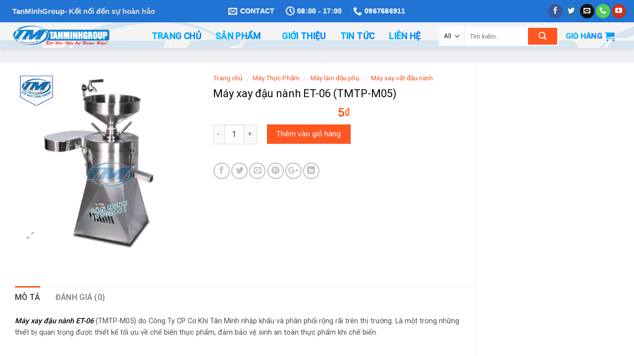

--- FILE ---
content_type: text/html; charset=UTF-8
request_url: https://thietbicongnghieptanminh.com/may-xay-dau-nanh-et-06-tmtp-m05/
body_size: 38385
content:
<!DOCTYPE html>
<!--[if IE 9 ]> <html lang="vi" class="ie9 loading-site no-js"> <![endif]-->
<!--[if IE 8 ]> <html lang="vi" class="ie8 loading-site no-js"> <![endif]-->
<!--[if (gte IE 9)|!(IE)]><!--><html lang="vi" class="loading-site no-js"> <!--<![endif]-->
<head>
	<meta charset="UTF-8" />
	<meta name="viewport" content="width=device-width, initial-scale=1.0, maximum-scale=1.0, user-scalable=no" />

	<link rel="profile" href="http://gmpg.org/xfn/11" />
	<link rel="pingback" href="https://thietbicongnghieptanminh.com/xmlrpc.php" />

	<script>(function(html){html.className = html.className.replace(/\bno-js\b/,'js')})(document.documentElement);</script>
<meta name='robots' content='index, follow, max-image-preview:large, max-snippet:-1, max-video-preview:-1' />

	<!-- This site is optimized with the Yoast SEO plugin v21.5 - https://yoast.com/wordpress/plugins/seo/ -->
	<title>Máy xay đậu nành ET-06 (TMTP-M05) -</title>
	<meta name="description" content="Máy xay đậu nành ET-06 (TMTP-M05).Chi tiết xin vui lòng liên hệ theo số hotline 19002861-0967686911 để được hỗ trợ tư vấn hoàn toàn miễn phí " />
	<link rel="canonical" href="https://thietbicongnghieptanminh.com/may-xay-dau-nanh-et-06-tmtp-m05/" />
	<meta property="og:locale" content="vi_VN" />
	<meta property="og:type" content="article" />
	<meta property="og:title" content="Máy xay đậu nành ET-06 (TMTP-M05) -" />
	<meta property="og:description" content="Máy xay đậu nành ET-06 (TMTP-M05).Chi tiết xin vui lòng liên hệ theo số hotline 19002861-0967686911 để được hỗ trợ tư vấn hoàn toàn miễn phí " />
	<meta property="og:url" content="https://thietbicongnghieptanminh.com/may-xay-dau-nanh-et-06-tmtp-m05/" />
	<meta property="article:modified_time" content="2024-01-04T10:22:44+00:00" />
	<meta property="og:image" content="https://thietbicongnghieptanminh.com/wp-content/uploads/2024/01/may-xay-dau-nanh-et-06-tmtp-m05-1.jpg" />
	<meta property="og:image:width" content="500" />
	<meta property="og:image:height" content="500" />
	<meta property="og:image:type" content="image/jpeg" />
	<meta name="twitter:card" content="summary_large_image" />
	<meta name="twitter:label1" content="Ước tính thời gian đọc" />
	<meta name="twitter:data1" content="4 phút" />
	<script type="application/ld+json" class="yoast-schema-graph">{"@context":"https://schema.org","@graph":[{"@type":"WebPage","@id":"https://thietbicongnghieptanminh.com/may-xay-dau-nanh-et-06-tmtp-m05/","url":"https://thietbicongnghieptanminh.com/may-xay-dau-nanh-et-06-tmtp-m05/","name":"Máy xay đậu nành ET-06 (TMTP-M05) -","isPartOf":{"@id":"https://thietbicongnghieptanminh.com/#website"},"primaryImageOfPage":{"@id":"https://thietbicongnghieptanminh.com/may-xay-dau-nanh-et-06-tmtp-m05/#primaryimage"},"image":{"@id":"https://thietbicongnghieptanminh.com/may-xay-dau-nanh-et-06-tmtp-m05/#primaryimage"},"thumbnailUrl":"https://thietbicongnghieptanminh.com/wp-content/uploads/2024/01/may-xay-dau-nanh-et-06-tmtp-m05-1.jpg","datePublished":"2024-01-04T04:45:04+00:00","dateModified":"2024-01-04T10:22:44+00:00","description":"Máy xay đậu nành ET-06 (TMTP-M05).Chi tiết xin vui lòng liên hệ theo số hotline 19002861-0967686911 để được hỗ trợ tư vấn hoàn toàn miễn phí ","breadcrumb":{"@id":"https://thietbicongnghieptanminh.com/may-xay-dau-nanh-et-06-tmtp-m05/#breadcrumb"},"inLanguage":"vi","potentialAction":[{"@type":"ReadAction","target":["https://thietbicongnghieptanminh.com/may-xay-dau-nanh-et-06-tmtp-m05/"]}]},{"@type":"ImageObject","inLanguage":"vi","@id":"https://thietbicongnghieptanminh.com/may-xay-dau-nanh-et-06-tmtp-m05/#primaryimage","url":"https://thietbicongnghieptanminh.com/wp-content/uploads/2024/01/may-xay-dau-nanh-et-06-tmtp-m05-1.jpg","contentUrl":"https://thietbicongnghieptanminh.com/wp-content/uploads/2024/01/may-xay-dau-nanh-et-06-tmtp-m05-1.jpg","width":500,"height":500,"caption":"MÁY XAY ĐẬU NÀNH ET-06 (TMTP-M05)"},{"@type":"BreadcrumbList","@id":"https://thietbicongnghieptanminh.com/may-xay-dau-nanh-et-06-tmtp-m05/#breadcrumb","itemListElement":[{"@type":"ListItem","position":1,"name":"Trang chủ","item":"https://thietbicongnghieptanminh.com/"},{"@type":"ListItem","position":2,"name":"Sản phẩm","item":"https://thietbicongnghieptanminh.com/shop/"},{"@type":"ListItem","position":3,"name":"Máy xay đậu nành ET-06 (TMTP-M05)"}]},{"@type":"WebSite","@id":"https://thietbicongnghieptanminh.com/#website","url":"https://thietbicongnghieptanminh.com/","name":"","description":"","potentialAction":[{"@type":"SearchAction","target":{"@type":"EntryPoint","urlTemplate":"https://thietbicongnghieptanminh.com/?s={search_term_string}"},"query-input":"required name=search_term_string"}],"inLanguage":"vi"}]}</script>
	<!-- / Yoast SEO plugin. -->


<link rel="alternate" type="application/rss+xml" title="Dòng thông tin  &raquo;" href="https://thietbicongnghieptanminh.com/feed/" />
<link rel="alternate" type="application/rss+xml" title="Dòng phản hồi  &raquo;" href="https://thietbicongnghieptanminh.com/comments/feed/" />
<link rel="alternate" type="application/rss+xml" title=" &raquo; Máy xay đậu nành ET-06 (TMTP-M05) Dòng phản hồi" href="https://thietbicongnghieptanminh.com/may-xay-dau-nanh-et-06-tmtp-m05/feed/" />
<script type="text/javascript">
/* <![CDATA[ */
window._wpemojiSettings = {"baseUrl":"https:\/\/s.w.org\/images\/core\/emoji\/14.0.0\/72x72\/","ext":".png","svgUrl":"https:\/\/s.w.org\/images\/core\/emoji\/14.0.0\/svg\/","svgExt":".svg","source":{"concatemoji":"https:\/\/thietbicongnghieptanminh.com\/wp-includes\/js\/wp-emoji-release.min.js?ver=6.4.7"}};
/*! This file is auto-generated */
!function(i,n){var o,s,e;function c(e){try{var t={supportTests:e,timestamp:(new Date).valueOf()};sessionStorage.setItem(o,JSON.stringify(t))}catch(e){}}function p(e,t,n){e.clearRect(0,0,e.canvas.width,e.canvas.height),e.fillText(t,0,0);var t=new Uint32Array(e.getImageData(0,0,e.canvas.width,e.canvas.height).data),r=(e.clearRect(0,0,e.canvas.width,e.canvas.height),e.fillText(n,0,0),new Uint32Array(e.getImageData(0,0,e.canvas.width,e.canvas.height).data));return t.every(function(e,t){return e===r[t]})}function u(e,t,n){switch(t){case"flag":return n(e,"\ud83c\udff3\ufe0f\u200d\u26a7\ufe0f","\ud83c\udff3\ufe0f\u200b\u26a7\ufe0f")?!1:!n(e,"\ud83c\uddfa\ud83c\uddf3","\ud83c\uddfa\u200b\ud83c\uddf3")&&!n(e,"\ud83c\udff4\udb40\udc67\udb40\udc62\udb40\udc65\udb40\udc6e\udb40\udc67\udb40\udc7f","\ud83c\udff4\u200b\udb40\udc67\u200b\udb40\udc62\u200b\udb40\udc65\u200b\udb40\udc6e\u200b\udb40\udc67\u200b\udb40\udc7f");case"emoji":return!n(e,"\ud83e\udef1\ud83c\udffb\u200d\ud83e\udef2\ud83c\udfff","\ud83e\udef1\ud83c\udffb\u200b\ud83e\udef2\ud83c\udfff")}return!1}function f(e,t,n){var r="undefined"!=typeof WorkerGlobalScope&&self instanceof WorkerGlobalScope?new OffscreenCanvas(300,150):i.createElement("canvas"),a=r.getContext("2d",{willReadFrequently:!0}),o=(a.textBaseline="top",a.font="600 32px Arial",{});return e.forEach(function(e){o[e]=t(a,e,n)}),o}function t(e){var t=i.createElement("script");t.src=e,t.defer=!0,i.head.appendChild(t)}"undefined"!=typeof Promise&&(o="wpEmojiSettingsSupports",s=["flag","emoji"],n.supports={everything:!0,everythingExceptFlag:!0},e=new Promise(function(e){i.addEventListener("DOMContentLoaded",e,{once:!0})}),new Promise(function(t){var n=function(){try{var e=JSON.parse(sessionStorage.getItem(o));if("object"==typeof e&&"number"==typeof e.timestamp&&(new Date).valueOf()<e.timestamp+604800&&"object"==typeof e.supportTests)return e.supportTests}catch(e){}return null}();if(!n){if("undefined"!=typeof Worker&&"undefined"!=typeof OffscreenCanvas&&"undefined"!=typeof URL&&URL.createObjectURL&&"undefined"!=typeof Blob)try{var e="postMessage("+f.toString()+"("+[JSON.stringify(s),u.toString(),p.toString()].join(",")+"));",r=new Blob([e],{type:"text/javascript"}),a=new Worker(URL.createObjectURL(r),{name:"wpTestEmojiSupports"});return void(a.onmessage=function(e){c(n=e.data),a.terminate(),t(n)})}catch(e){}c(n=f(s,u,p))}t(n)}).then(function(e){for(var t in e)n.supports[t]=e[t],n.supports.everything=n.supports.everything&&n.supports[t],"flag"!==t&&(n.supports.everythingExceptFlag=n.supports.everythingExceptFlag&&n.supports[t]);n.supports.everythingExceptFlag=n.supports.everythingExceptFlag&&!n.supports.flag,n.DOMReady=!1,n.readyCallback=function(){n.DOMReady=!0}}).then(function(){return e}).then(function(){var e;n.supports.everything||(n.readyCallback(),(e=n.source||{}).concatemoji?t(e.concatemoji):e.wpemoji&&e.twemoji&&(t(e.twemoji),t(e.wpemoji)))}))}((window,document),window._wpemojiSettings);
/* ]]> */
</script>
<link rel='stylesheet' id='dashicons-css' href='https://thietbicongnghieptanminh.com/wp-includes/css/dashicons.min.css?ver=6.4.7' type='text/css' media='all' />
<link rel='stylesheet' id='menu-icons-extra-css' href='https://thietbicongnghieptanminh.com/wp-content/plugins/ot-flatsome-vertical-menu/libs/menu-icons/css/extra.min.css?ver=0.12.2' type='text/css' media='all' />
<style id='wp-emoji-styles-inline-css' type='text/css'>

	img.wp-smiley, img.emoji {
		display: inline !important;
		border: none !important;
		box-shadow: none !important;
		height: 1em !important;
		width: 1em !important;
		margin: 0 0.07em !important;
		vertical-align: -0.1em !important;
		background: none !important;
		padding: 0 !important;
	}
</style>
<link rel='stylesheet' id='wp-block-library-css' href='https://thietbicongnghieptanminh.com/wp-includes/css/dist/block-library/style.min.css?ver=6.4.7' type='text/css' media='all' />
<style id='classic-theme-styles-inline-css' type='text/css'>
/*! This file is auto-generated */
.wp-block-button__link{color:#fff;background-color:#32373c;border-radius:9999px;box-shadow:none;text-decoration:none;padding:calc(.667em + 2px) calc(1.333em + 2px);font-size:1.125em}.wp-block-file__button{background:#32373c;color:#fff;text-decoration:none}
</style>
<style id='global-styles-inline-css' type='text/css'>
body{--wp--preset--color--black: #000000;--wp--preset--color--cyan-bluish-gray: #abb8c3;--wp--preset--color--white: #ffffff;--wp--preset--color--pale-pink: #f78da7;--wp--preset--color--vivid-red: #cf2e2e;--wp--preset--color--luminous-vivid-orange: #ff6900;--wp--preset--color--luminous-vivid-amber: #fcb900;--wp--preset--color--light-green-cyan: #7bdcb5;--wp--preset--color--vivid-green-cyan: #00d084;--wp--preset--color--pale-cyan-blue: #8ed1fc;--wp--preset--color--vivid-cyan-blue: #0693e3;--wp--preset--color--vivid-purple: #9b51e0;--wp--preset--gradient--vivid-cyan-blue-to-vivid-purple: linear-gradient(135deg,rgba(6,147,227,1) 0%,rgb(155,81,224) 100%);--wp--preset--gradient--light-green-cyan-to-vivid-green-cyan: linear-gradient(135deg,rgb(122,220,180) 0%,rgb(0,208,130) 100%);--wp--preset--gradient--luminous-vivid-amber-to-luminous-vivid-orange: linear-gradient(135deg,rgba(252,185,0,1) 0%,rgba(255,105,0,1) 100%);--wp--preset--gradient--luminous-vivid-orange-to-vivid-red: linear-gradient(135deg,rgba(255,105,0,1) 0%,rgb(207,46,46) 100%);--wp--preset--gradient--very-light-gray-to-cyan-bluish-gray: linear-gradient(135deg,rgb(238,238,238) 0%,rgb(169,184,195) 100%);--wp--preset--gradient--cool-to-warm-spectrum: linear-gradient(135deg,rgb(74,234,220) 0%,rgb(151,120,209) 20%,rgb(207,42,186) 40%,rgb(238,44,130) 60%,rgb(251,105,98) 80%,rgb(254,248,76) 100%);--wp--preset--gradient--blush-light-purple: linear-gradient(135deg,rgb(255,206,236) 0%,rgb(152,150,240) 100%);--wp--preset--gradient--blush-bordeaux: linear-gradient(135deg,rgb(254,205,165) 0%,rgb(254,45,45) 50%,rgb(107,0,62) 100%);--wp--preset--gradient--luminous-dusk: linear-gradient(135deg,rgb(255,203,112) 0%,rgb(199,81,192) 50%,rgb(65,88,208) 100%);--wp--preset--gradient--pale-ocean: linear-gradient(135deg,rgb(255,245,203) 0%,rgb(182,227,212) 50%,rgb(51,167,181) 100%);--wp--preset--gradient--electric-grass: linear-gradient(135deg,rgb(202,248,128) 0%,rgb(113,206,126) 100%);--wp--preset--gradient--midnight: linear-gradient(135deg,rgb(2,3,129) 0%,rgb(40,116,252) 100%);--wp--preset--font-size--small: 13px;--wp--preset--font-size--medium: 20px;--wp--preset--font-size--large: 36px;--wp--preset--font-size--x-large: 42px;--wp--preset--spacing--20: 0.44rem;--wp--preset--spacing--30: 0.67rem;--wp--preset--spacing--40: 1rem;--wp--preset--spacing--50: 1.5rem;--wp--preset--spacing--60: 2.25rem;--wp--preset--spacing--70: 3.38rem;--wp--preset--spacing--80: 5.06rem;--wp--preset--shadow--natural: 6px 6px 9px rgba(0, 0, 0, 0.2);--wp--preset--shadow--deep: 12px 12px 50px rgba(0, 0, 0, 0.4);--wp--preset--shadow--sharp: 6px 6px 0px rgba(0, 0, 0, 0.2);--wp--preset--shadow--outlined: 6px 6px 0px -3px rgba(255, 255, 255, 1), 6px 6px rgba(0, 0, 0, 1);--wp--preset--shadow--crisp: 6px 6px 0px rgba(0, 0, 0, 1);}:where(.is-layout-flex){gap: 0.5em;}:where(.is-layout-grid){gap: 0.5em;}body .is-layout-flow > .alignleft{float: left;margin-inline-start: 0;margin-inline-end: 2em;}body .is-layout-flow > .alignright{float: right;margin-inline-start: 2em;margin-inline-end: 0;}body .is-layout-flow > .aligncenter{margin-left: auto !important;margin-right: auto !important;}body .is-layout-constrained > .alignleft{float: left;margin-inline-start: 0;margin-inline-end: 2em;}body .is-layout-constrained > .alignright{float: right;margin-inline-start: 2em;margin-inline-end: 0;}body .is-layout-constrained > .aligncenter{margin-left: auto !important;margin-right: auto !important;}body .is-layout-constrained > :where(:not(.alignleft):not(.alignright):not(.alignfull)){max-width: var(--wp--style--global--content-size);margin-left: auto !important;margin-right: auto !important;}body .is-layout-constrained > .alignwide{max-width: var(--wp--style--global--wide-size);}body .is-layout-flex{display: flex;}body .is-layout-flex{flex-wrap: wrap;align-items: center;}body .is-layout-flex > *{margin: 0;}body .is-layout-grid{display: grid;}body .is-layout-grid > *{margin: 0;}:where(.wp-block-columns.is-layout-flex){gap: 2em;}:where(.wp-block-columns.is-layout-grid){gap: 2em;}:where(.wp-block-post-template.is-layout-flex){gap: 1.25em;}:where(.wp-block-post-template.is-layout-grid){gap: 1.25em;}.has-black-color{color: var(--wp--preset--color--black) !important;}.has-cyan-bluish-gray-color{color: var(--wp--preset--color--cyan-bluish-gray) !important;}.has-white-color{color: var(--wp--preset--color--white) !important;}.has-pale-pink-color{color: var(--wp--preset--color--pale-pink) !important;}.has-vivid-red-color{color: var(--wp--preset--color--vivid-red) !important;}.has-luminous-vivid-orange-color{color: var(--wp--preset--color--luminous-vivid-orange) !important;}.has-luminous-vivid-amber-color{color: var(--wp--preset--color--luminous-vivid-amber) !important;}.has-light-green-cyan-color{color: var(--wp--preset--color--light-green-cyan) !important;}.has-vivid-green-cyan-color{color: var(--wp--preset--color--vivid-green-cyan) !important;}.has-pale-cyan-blue-color{color: var(--wp--preset--color--pale-cyan-blue) !important;}.has-vivid-cyan-blue-color{color: var(--wp--preset--color--vivid-cyan-blue) !important;}.has-vivid-purple-color{color: var(--wp--preset--color--vivid-purple) !important;}.has-black-background-color{background-color: var(--wp--preset--color--black) !important;}.has-cyan-bluish-gray-background-color{background-color: var(--wp--preset--color--cyan-bluish-gray) !important;}.has-white-background-color{background-color: var(--wp--preset--color--white) !important;}.has-pale-pink-background-color{background-color: var(--wp--preset--color--pale-pink) !important;}.has-vivid-red-background-color{background-color: var(--wp--preset--color--vivid-red) !important;}.has-luminous-vivid-orange-background-color{background-color: var(--wp--preset--color--luminous-vivid-orange) !important;}.has-luminous-vivid-amber-background-color{background-color: var(--wp--preset--color--luminous-vivid-amber) !important;}.has-light-green-cyan-background-color{background-color: var(--wp--preset--color--light-green-cyan) !important;}.has-vivid-green-cyan-background-color{background-color: var(--wp--preset--color--vivid-green-cyan) !important;}.has-pale-cyan-blue-background-color{background-color: var(--wp--preset--color--pale-cyan-blue) !important;}.has-vivid-cyan-blue-background-color{background-color: var(--wp--preset--color--vivid-cyan-blue) !important;}.has-vivid-purple-background-color{background-color: var(--wp--preset--color--vivid-purple) !important;}.has-black-border-color{border-color: var(--wp--preset--color--black) !important;}.has-cyan-bluish-gray-border-color{border-color: var(--wp--preset--color--cyan-bluish-gray) !important;}.has-white-border-color{border-color: var(--wp--preset--color--white) !important;}.has-pale-pink-border-color{border-color: var(--wp--preset--color--pale-pink) !important;}.has-vivid-red-border-color{border-color: var(--wp--preset--color--vivid-red) !important;}.has-luminous-vivid-orange-border-color{border-color: var(--wp--preset--color--luminous-vivid-orange) !important;}.has-luminous-vivid-amber-border-color{border-color: var(--wp--preset--color--luminous-vivid-amber) !important;}.has-light-green-cyan-border-color{border-color: var(--wp--preset--color--light-green-cyan) !important;}.has-vivid-green-cyan-border-color{border-color: var(--wp--preset--color--vivid-green-cyan) !important;}.has-pale-cyan-blue-border-color{border-color: var(--wp--preset--color--pale-cyan-blue) !important;}.has-vivid-cyan-blue-border-color{border-color: var(--wp--preset--color--vivid-cyan-blue) !important;}.has-vivid-purple-border-color{border-color: var(--wp--preset--color--vivid-purple) !important;}.has-vivid-cyan-blue-to-vivid-purple-gradient-background{background: var(--wp--preset--gradient--vivid-cyan-blue-to-vivid-purple) !important;}.has-light-green-cyan-to-vivid-green-cyan-gradient-background{background: var(--wp--preset--gradient--light-green-cyan-to-vivid-green-cyan) !important;}.has-luminous-vivid-amber-to-luminous-vivid-orange-gradient-background{background: var(--wp--preset--gradient--luminous-vivid-amber-to-luminous-vivid-orange) !important;}.has-luminous-vivid-orange-to-vivid-red-gradient-background{background: var(--wp--preset--gradient--luminous-vivid-orange-to-vivid-red) !important;}.has-very-light-gray-to-cyan-bluish-gray-gradient-background{background: var(--wp--preset--gradient--very-light-gray-to-cyan-bluish-gray) !important;}.has-cool-to-warm-spectrum-gradient-background{background: var(--wp--preset--gradient--cool-to-warm-spectrum) !important;}.has-blush-light-purple-gradient-background{background: var(--wp--preset--gradient--blush-light-purple) !important;}.has-blush-bordeaux-gradient-background{background: var(--wp--preset--gradient--blush-bordeaux) !important;}.has-luminous-dusk-gradient-background{background: var(--wp--preset--gradient--luminous-dusk) !important;}.has-pale-ocean-gradient-background{background: var(--wp--preset--gradient--pale-ocean) !important;}.has-electric-grass-gradient-background{background: var(--wp--preset--gradient--electric-grass) !important;}.has-midnight-gradient-background{background: var(--wp--preset--gradient--midnight) !important;}.has-small-font-size{font-size: var(--wp--preset--font-size--small) !important;}.has-medium-font-size{font-size: var(--wp--preset--font-size--medium) !important;}.has-large-font-size{font-size: var(--wp--preset--font-size--large) !important;}.has-x-large-font-size{font-size: var(--wp--preset--font-size--x-large) !important;}
.wp-block-navigation a:where(:not(.wp-element-button)){color: inherit;}
:where(.wp-block-post-template.is-layout-flex){gap: 1.25em;}:where(.wp-block-post-template.is-layout-grid){gap: 1.25em;}
:where(.wp-block-columns.is-layout-flex){gap: 2em;}:where(.wp-block-columns.is-layout-grid){gap: 2em;}
.wp-block-pullquote{font-size: 1.5em;line-height: 1.6;}
</style>
<link rel='stylesheet' id='contact-form-7-css' href='https://thietbicongnghieptanminh.com/wp-content/plugins/contact-form-7/includes/css/styles.css?ver=5.8.2' type='text/css' media='all' />
<link rel='stylesheet' id='font-awesome-four-css' href='https://thietbicongnghieptanminh.com/wp-content/plugins/font-awesome-4-menus/css/font-awesome.min.css?ver=4.7.0' type='text/css' media='all' />
<link rel='stylesheet' id='ot-vertical-menu-css-css' href='https://thietbicongnghieptanminh.com/wp-content/plugins/ot-flatsome-vertical-menu/assets/css/style.css?ver=1.2.3' type='text/css' media='all' />
<link rel='stylesheet' id='woof-css' href='https://thietbicongnghieptanminh.com/wp-content/plugins/woocommerce-products-filter/css/front.css?ver=6.4.7' type='text/css' media='all' />
<link rel='stylesheet' id='chosen-drop-down-css' href='https://thietbicongnghieptanminh.com/wp-content/plugins/woocommerce-products-filter/js/chosen/chosen.min.css?ver=6.4.7' type='text/css' media='all' />
<link rel='stylesheet' id='malihu-custom-scrollbar-css' href='https://thietbicongnghieptanminh.com/wp-content/plugins/woocommerce-products-filter/js/malihu-custom-scrollbar/jquery.mCustomScrollbar.css?ver=6.4.7' type='text/css' media='all' />
<link rel='stylesheet' id='icheck-jquery-color-css' href='https://thietbicongnghieptanminh.com/wp-content/plugins/woocommerce-products-filter/js/icheck/skins/flat/orange.css?ver=6.4.7' type='text/css' media='all' />
<link rel='stylesheet' id='photoswipe-css' href='https://thietbicongnghieptanminh.com/wp-content/plugins/woocommerce/assets/css/photoswipe/photoswipe.min.css?ver=8.2.4' type='text/css' media='all' />
<link rel='stylesheet' id='photoswipe-default-skin-css' href='https://thietbicongnghieptanminh.com/wp-content/plugins/woocommerce/assets/css/photoswipe/default-skin/default-skin.min.css?ver=8.2.4' type='text/css' media='all' />
<style id='woocommerce-inline-inline-css' type='text/css'>
.woocommerce form .form-row .required { visibility: visible; }
</style>
<link rel='stylesheet' id='yith_wccl_frontend-css' href='https://thietbicongnghieptanminh.com/wp-content/plugins/yith-woocommerce-color-label-variations-premium/assets/css/yith-wccl.css?ver=1.5.0' type='text/css' media='all' />
<style id='yith_wccl_frontend-inline-css' type='text/css'>
.select_option .yith_wccl_tooltip > span{background: #f85625;color: #ffffff;}
            .select_option .yith_wccl_tooltip.bottom span:after{border-bottom-color: #f85625;}
            .select_option .yith_wccl_tooltip.top span:after{border-top-color: #f85625;}
</style>
<link rel='stylesheet' id='flatsome-main-css' href='https://thietbicongnghieptanminh.com/wp-content/themes/flatsome/assets/css/flatsome.css?ver=3.6.2' type='text/css' media='all' />
<link rel='stylesheet' id='flatsome-shop-css' href='https://thietbicongnghieptanminh.com/wp-content/themes/flatsome/assets/css/flatsome-shop.css?ver=3.6.2' type='text/css' media='all' />
<link rel='stylesheet' id='flatsome-style-css' href='https://thietbicongnghieptanminh.com/wp-content/themes/shop2/style.css?ver=3.6.2' type='text/css' media='all' />
<script type="text/template" id="tmpl-variation-template">
	<div class="woocommerce-variation-description">{{{ data.variation.variation_description }}}</div>
	<div class="woocommerce-variation-price">{{{ data.variation.price_html }}}</div>
	<div class="woocommerce-variation-availability">{{{ data.variation.availability_html }}}</div>
</script>
<script type="text/template" id="tmpl-unavailable-variation-template">
	<p>Rất tiếc, sản phẩm này hiện không tồn tại. Hãy chọn một phương thức kết hợp khác.</p>
</script>
<script type="text/javascript" src="https://thietbicongnghieptanminh.com/wp-includes/js/jquery/jquery.min.js?ver=3.7.1" id="jquery-core-js"></script>
<script type="text/javascript" src="https://thietbicongnghieptanminh.com/wp-includes/js/jquery/jquery-migrate.min.js?ver=3.4.1" id="jquery-migrate-js"></script>
<link rel="https://api.w.org/" href="https://thietbicongnghieptanminh.com/wp-json/" /><link rel="alternate" type="application/json" href="https://thietbicongnghieptanminh.com/wp-json/wp/v2/product/5660" /><link rel="EditURI" type="application/rsd+xml" title="RSD" href="https://thietbicongnghieptanminh.com/xmlrpc.php?rsd" />
<meta name="generator" content="WordPress 6.4.7" />
<meta name="generator" content="WooCommerce 8.2.4" />
<link rel='shortlink' href='https://thietbicongnghieptanminh.com/?p=5660' />
<link rel="alternate" type="application/json+oembed" href="https://thietbicongnghieptanminh.com/wp-json/oembed/1.0/embed?url=https%3A%2F%2Fthietbicongnghieptanminh.com%2Fmay-xay-dau-nanh-et-06-tmtp-m05%2F" />
<link rel="alternate" type="text/xml+oembed" href="https://thietbicongnghieptanminh.com/wp-json/oembed/1.0/embed?url=https%3A%2F%2Fthietbicongnghieptanminh.com%2Fmay-xay-dau-nanh-et-06-tmtp-m05%2F&#038;format=xml" />
<style>.bg{opacity: 0; transition: opacity 1s; -webkit-transition: opacity 1s;} .bg-loaded{opacity: 1;}</style><!--[if IE]><link rel="stylesheet" type="text/css" href="https://thietbicongnghieptanminh.com/wp-content/themes/flatsome/assets/css/ie-fallback.css"><script src="//cdnjs.cloudflare.com/ajax/libs/html5shiv/3.6.1/html5shiv.js"></script><script>var head = document.getElementsByTagName('head')[0],style = document.createElement('style');style.type = 'text/css';style.styleSheet.cssText = ':before,:after{content:none !important';head.appendChild(style);setTimeout(function(){head.removeChild(style);}, 0);</script><script src="https://thietbicongnghieptanminh.com/wp-content/themes/flatsome/assets/libs/ie-flexibility.js"></script><![endif]-->    <script type="text/javascript">
    WebFontConfig = {
      google: { families: [ "Roboto:regular,500","Roboto:regular,regular","Roboto:regular,500","Dancing+Script", ] }
    };
    (function() {
      var wf = document.createElement('script');
      wf.src = 'https://ajax.googleapis.com/ajax/libs/webfont/1/webfont.js';
      wf.type = 'text/javascript';
      wf.async = 'true';
      var s = document.getElementsByTagName('script')[0];
      s.parentNode.insertBefore(wf, s);
    })(); </script>
  <style>.product-gallery img.lazy-load, .product-small img.lazy-load, .product-small img[data-lazy-srcset]:not(.lazyloaded){ padding-top: 100%;}</style>	<noscript><style>.woocommerce-product-gallery{ opacity: 1 !important; }</style></noscript>
	<link rel="icon" href="https://thietbicongnghieptanminh.com/wp-content/uploads/2025/09/cropped-Thiet-ke-chua-co-ten-2-32x32.png" sizes="32x32" />
<link rel="icon" href="https://thietbicongnghieptanminh.com/wp-content/uploads/2025/09/cropped-Thiet-ke-chua-co-ten-2-192x192.png" sizes="192x192" />
<link rel="apple-touch-icon" href="https://thietbicongnghieptanminh.com/wp-content/uploads/2025/09/cropped-Thiet-ke-chua-co-ten-2-180x180.png" />
<meta name="msapplication-TileImage" content="https://thietbicongnghieptanminh.com/wp-content/uploads/2025/09/cropped-Thiet-ke-chua-co-ten-2-270x270.png" />
<style id="custom-css" type="text/css">:root {--primary-color: #ff5622;}/* Site Width */.full-width .ubermenu-nav, .container, .row{max-width: 1420px}.row.row-collapse{max-width: 1390px}.row.row-small{max-width: 1412.5px}.row.row-large{max-width: 1450px}.header-main{height: 52px}#logo img{max-height: 52px}#logo{width:248px;}.header-bottom{min-height: 10px}.header-top{min-height: 45px}.transparent .header-main{height: 30px}.transparent #logo img{max-height: 30px}.has-transparent + .page-title:first-of-type,.has-transparent + #main > .page-title,.has-transparent + #main > div > .page-title,.has-transparent + #main .page-header-wrapper:first-of-type .page-title{padding-top: 60px;}.header.show-on-scroll,.stuck .header-main{height:50px!important}.stuck #logo img{max-height: 50px!important}.search-form{ width: 60%;}.header-bg-color, .header-wrapper {background-color: rgba(244,244,244,0.87)}.header-bg-image {background-image: url('https://thietbicongnghieptanminh.com/wp-content/uploads/2025/08/gioithieucongty1-1-1-1024x269-1-1.png');}.header-bg-image {background-repeat: repeat;}.header-bottom {background-color: #ffffff}.header-main .nav > li > a{line-height: 16px }.header-wrapper:not(.stuck) .header-main .header-nav{margin-top: 3px }.stuck .header-main .nav > li > a{line-height: 50px }@media (max-width: 549px) {.header-main{height: 70px}#logo img{max-height: 70px}}.header-top{background-color:#2174d3!important;}/* Color */.accordion-title.active, .has-icon-bg .icon .icon-inner,.logo a, .primary.is-underline, .primary.is-link, .badge-outline .badge-inner, .nav-outline > li.active> a,.nav-outline >li.active > a, .cart-icon strong,[data-color='primary'], .is-outline.primary{color: #ff5622;}/* Color !important */[data-text-color="primary"]{color: #ff5622!important;}/* Background */.scroll-to-bullets a,.featured-title, .label-new.menu-item > a:after, .nav-pagination > li > .current,.nav-pagination > li > span:hover,.nav-pagination > li > a:hover,.has-hover:hover .badge-outline .badge-inner,button[type="submit"], .button.wc-forward:not(.checkout):not(.checkout-button), .button.submit-button, .button.primary:not(.is-outline),.featured-table .title,.is-outline:hover, .has-icon:hover .icon-label,.nav-dropdown-bold .nav-column li > a:hover, .nav-dropdown.nav-dropdown-bold > li > a:hover, .nav-dropdown-bold.dark .nav-column li > a:hover, .nav-dropdown.nav-dropdown-bold.dark > li > a:hover, .is-outline:hover, .tagcloud a:hover,.grid-tools a, input[type='submit']:not(.is-form), .box-badge:hover .box-text, input.button.alt,.nav-box > li > a:hover,.nav-box > li.active > a,.nav-pills > li.active > a ,.current-dropdown .cart-icon strong, .cart-icon:hover strong, .nav-line-bottom > li > a:before, .nav-line-grow > li > a:before, .nav-line > li > a:before,.banner, .header-top, .slider-nav-circle .flickity-prev-next-button:hover svg, .slider-nav-circle .flickity-prev-next-button:hover .arrow, .primary.is-outline:hover, .button.primary:not(.is-outline), input[type='submit'].primary, input[type='submit'].primary, input[type='reset'].button, input[type='button'].primary, .badge-inner{background-color: #ff5622;}/* Border */.nav-vertical.nav-tabs > li.active > a,.scroll-to-bullets a.active,.nav-pagination > li > .current,.nav-pagination > li > span:hover,.nav-pagination > li > a:hover,.has-hover:hover .badge-outline .badge-inner,.accordion-title.active,.featured-table,.is-outline:hover, .tagcloud a:hover,blockquote, .has-border, .cart-icon strong:after,.cart-icon strong,.blockUI:before, .processing:before,.loading-spin, .slider-nav-circle .flickity-prev-next-button:hover svg, .slider-nav-circle .flickity-prev-next-button:hover .arrow, .primary.is-outline:hover{border-color: #ff5622}.nav-tabs > li.active > a{border-top-color: #ff5622}.widget_shopping_cart_content .blockUI.blockOverlay:before { border-left-color: #ff5622 }.woocommerce-checkout-review-order .blockUI.blockOverlay:before { border-left-color: #ff5622 }/* Fill */.slider .flickity-prev-next-button:hover svg,.slider .flickity-prev-next-button:hover .arrow{fill: #ff5622;}/* Background Color */[data-icon-label]:after, .secondary.is-underline:hover,.secondary.is-outline:hover,.icon-label,.button.secondary:not(.is-outline),.button.alt:not(.is-outline), .badge-inner.on-sale, .button.checkout, .single_add_to_cart_button{ background-color:#106dae; }/* Color */.secondary.is-underline,.secondary.is-link, .secondary.is-outline,.stars a.active, .star-rating:before, .woocommerce-page .star-rating:before,.star-rating span:before, .color-secondary{color: #106dae}/* Color !important */[data-text-color="secondary"]{color: #106dae!important;}/* Border */.secondary.is-outline:hover{border-color:#106dae}body{font-size: 100%;}@media screen and (max-width: 549px){body{font-size: 100%;}}body{font-family:"Roboto", sans-serif}body{font-weight: 0}body{color: #424242}.nav > li > a {font-family:"Roboto", sans-serif;}.nav > li > a {font-weight: 500;}h1,h2,h3,h4,h5,h6,.heading-font, .off-canvas-center .nav-sidebar.nav-vertical > li > a{font-family: "Roboto", sans-serif;}h1,h2,h3,h4,h5,h6,.heading-font,.banner h1,.banner h2{font-weight: 500;}h1,h2,h3,h4,h5,h6,.heading-font{color: #0a0a0a;}.alt-font{font-family: "Dancing Script", sans-serif;}.header:not(.transparent) .header-bottom-nav.nav > li > a{color: #ffffff;}a{color: #000000;}a:hover{color: #ff5622;}.tagcloud a:hover{border-color: #ff5622;background-color: #ff5622;}.products.has-equal-box-heights .box-image {padding-top: 100%;}.shop-page-title.featured-title .title-bg{ background-image: url(https://thietbicongnghieptanminh.com/wp-content/uploads/2024/01/may-xay-dau-nanh-et-06-tmtp-m05-1.jpg)!important;}@media screen and (min-width: 550px){.products .box-vertical .box-image{min-width: 300px!important;width: 300px!important;}}.absolute-footer, html{background-color: #262626}/* Custom CSS */#wide-nav>.flex-row>.flex-left{min-width:270px}#mega-menu-title{padding:12px 0 13px 15px}#mega-menu-wrap{background:#d7102c}#mega_menu>li>a{padding-left:20px}#mega_menu li{border-top:0}.menu-item i._before,.rtl .menu-item i._after{margin-right:12px}#mega_menu>li>a:hover{background:#ff5621;color:#fff}.searchform-wrapper input[type=search]{height:40px;border:0;font-size:13.5px}.searchform-wrapper .searchform .button.icon{height:40px;width:65px;border:3px solid #fff;border-top-right-radius:3px;border-bottom-right-radius:3px;background:#ff5622}.searchform-wrapper .search_categories{font-size:13.5px;height:40px;border:0;border-top-left-radius:3px;border-bottom-left-radius:3px;border-right:1px solid #eaeaea}b,strong{font-weight:500}.header-inner .icon-box-text{padding-left:5px!important}.header-inner .icon-box-img img{padding-top:16px}.top-bar-nav .menu-item i._before{margin-right:5px!important}.top-bar-nav li a{color:#fff!important}#mega_menu{border:0}.slider-section .cot2 .banner-row{margin-top:18px}#mega_menu li a{padding:10.9px 15px}#mega_menu .khuyen-mai-nav a{color:#d7102c}.ban-chay-nhat-tuan .page-subheading{text-align:center;display:inline-block;margin:0 auto;width:100%;font-size:24px;padding:0 0 15px;border-bottom:1px solid #eaeaea;position:relative;color:#ff5622;font-weight:500}.ban-chay-nhat-tuan .page-subheading:before{position:absolute;content:"";height:2px;background:#ff5622;width:80px;bottom:0;right:0;margin:0 auto;left:0}.ban-chay-nhat-tuan .page-subheading img{display:inline-block}.ban-chay-nhat-tuan br{display:none}.slider-section .row .col{padding-bottom:0}.nav-dropdown{border:1px solid #fff;border-radius:3px;font-size:14px;padding:10px}.nav-dropdown-has-arrow li.has-dropdown:before{border-bottom-color:#fff}.product-small .add-to-cart-button a{border-radius:3px;font-weight:400;text-transform:none;font-size:13px;padding:0 12px;line-height:26px;min-height:20px}.product-small .price span.amount{white-space:nowrap;color:#ff5622;font-weight:500;font-size:17px}.product-small .price del span{font-size:12px!important;color:gray!important}.star-rating{font-size:11px}.star-rating:before{color:#ff5622}.ban-chay-nhat-tuan .badge-container{margin:10px!important}.badge{height:35px;width:35px}.badge-inner.on-sale{background-color:#ffba00;border-radius:99px;font-weight:400;font-size:12px}.product-small .box-text .product-title{margin-bottom:10px}.product-small .price{margin-top:10px}.thoi-trang-nam .category-title .left .img-responsive{margin-right:10px}.thoi-trang-nam .category-title .left{margin:0;padding-left:15px;font-size:18px;background:#e8b35f;color:#fff;height:43px;line-height:43px;text-transform:none;border-radius:5px 0 0;font-weight:500}.thoi-trang-nam .cot3 .widget_nav_menu ul li a span,.thoi-trang-nam .tabbed-content .nav li a{font-size:14px}.thoi-trang-nam .category-title .left img{display:inline-block;padding:0 10px 0 20px;margin-top:-5px}.category-title br{display:none}.banner-ngang .section-content .col{padding-bottom:0}#mega_menu li.has-child .sub-menu li.has-child{background:#fff;text-align:left;display:table-cell;white-space:nowrap;width:160px;min-width:160px}#mega_menu li.has-child .sub-menu li.has-child .sub-menu{display:block;margin:15px 0}#mega_menu li.has-child .sub-menu{background:0 0;border:0;box-shadow:0 0 0 gray;margin-top:0!important}#mega_menu li.has-child .sub-menu li{background:#fff;border-bottom:1px solid #f5f5f5}#mega_menu li.has-child .sub-menu li.has-child a{text-transform:uppercase;font-weight:500}#mega_menu li.has-child .sub-menu li.has-child ul li a{text-transform:none;padding:6px 15px;font-weight:400}#mega_menu li.has-child .sub-menu li.has-child ul li{border-bottom:none}.thoi-trang-nam .tieu-de .category-title h2 img{padding-right:10px}.thoi-trang-nam .tieu-de .tabbed-content .nav{height:43px;border-top:1px solid #e8b35f;background:#fff}.thoi-trang-nam .tabbed-content .nav{height:43px}.thoi-trang-nam .tabbed-content .nav li{margin-left:15px;margin-right:15px!important}.thoi-trang-nam .tabbed-content .nav li.active a{color:#e8b35f}.thoi-trang-nam .tabbed-content .nav li.active a:before{background-color:#e8b35f}.thoi-trang-nam .cot3 .widget_nav_menu{margin-left:0}.thoi-trang-nam .cot3 .widget_nav_menu ul li{width:50%;float:left;text-align:center;border:0;margin-top:15px;margin-bottom:15px}.thoi-trang-nam .cot3 .widget_nav_menu ul li a img{display:block;text-align:center;margin:0 auto}.thoi-trang-nam .cot3 .widget_nav_menu ul{background:#fff;margin-top:17px;margin-bottom:15px;border:1px solid #f7f7f7;display:inline-block}.thoi-trang-nam .category-title .left2,.thoi-trang-nam .category-title .left3{line-height:43px;border-radius:5px 0 0;font-weight:500;height:43px;text-transform:none}.thoi-trang-nam .cot3{flex-basis:21%;max-width:100%}.thoi-trang-nam .sub-menu,.thoi-trang-nam .sub-menu2{flex-basis:79%;max-width:100%}.thoi-trang-nam .product-small .add-to-cart-button{margin-top:-150px;position:absolute;display:none}.thoi-trang-nam .product-small .variations_form{display:none!important}.thoi-trang-nam .product-small:hover .add-to-cart-button{display:block;z-index:9999}.thoi-trang-nam .badge-container{margin:10px}.ban-chay-nhat-tuan .row .large-12{padding-bottom:0}.thoi-trang-nam .category-title .left2{margin:0;padding-left:15px;font-size:18px;background:#fc516d;color:#fff}.thoi-trang-nam .category-title .left2 img{display:inline-block;padding:0 10px 0 20px;margin-top:-5px}.thoi-trang-nam .category-title a{color:#fff}.thoi-trang-nam .tieu-de .sub-menu2 .tabbed-content .nav{height:43px;border-top:1px solid #fc516d;background:#fff}.thoi-trang-nam .sub-menu2 .tabbed-content .nav li.active a:before{background-color:#fc516d}.thoi-trang-nam .sub-menu2 .tabbed-content .nav li.active a{color:#fc516d}.thoi-trang-nam .category-title .left3{margin:0;padding-left:15px;font-size:18px;background:#42b315;color:#fff}.thoi-trang-nam .category-title .left3 img{display:inline-block;padding:0 10px 0 20px;margin-top:-5px}.ban-chay-nhat-tuan .post-item .box-text,.footer-section .col,.footer-section .gioi-thieu,.tin-khuyen-mai .col{padding-bottom:0}.thoi-trang-nam .sub-menu3{flex-basis:79%;max-width:100%}.thoi-trang-nam .tieu-de .sub-menu3 .tabbed-content .nav{height:43px;border-top:1px solid #42b315;background:#fff}.thoi-trang-nam .sub-menu3 .tabbed-content .nav li.active a{color:#42b315}.thoi-trang-nam .sub-menu3 .tabbed-content .nav li.active a:before{background-color:#42b315}.co-the-ban-thich .add-to-cart-button,.co-the-ban-thich .product-small .variations_form,.co-the-ban-thich .star-rating{display:none!important}.co-the-ban-thich .noi-dung:before{content:"";background:url(/wp-content/uploads/2018/08/mblike.png) no-repeat;position:absolute;top:-5px;right:97px;height:110px;width:121px;z-index:9999}.box-blog-post .is-divider{display:none}.button span{font-weight:400}.tin-khuyen-mai .cot1 img{margin-top:-30px}.tin-khuyen-mai .cot1 .img .img-inner{overflow:initial}.tin-khuyen-mai .cot2 .wpcf7 form input[type=email]{background-color:#fff;border-radius:3px}.tin-khuyen-mai .cot2 input[type=submit]:not(.is-form){border-radius:3px;background:#ffc800;font-weight:400;text-transform:none}.footer-section .gioi-thieu ul li{list-style:none;margin-left:0!important}.archive .variations_form{display:none!important}.archive .large-3{flex-basis:22%;max-width:100%}.archive .large-9{flex-basis:78%;max-width:100%}.archive #main{background:#eff0f3}.widget .is-divider{display:none}#product-sidebar span.widget-title,#shop-sidebar span.widget-title{font-weight:500;text-transform:none;letter-spacing:0;font-size:18px;display:block;margin-bottom:15px}#product-sidebar .product-categories li a{padding:3px 0;font-size:14px}.widget .current-cat>a{font-weight:500;color:orange}.woof_list_checkbox li div{margin-top:0}.woof_list label{font-size:14px;padding-top:8px;padding-bottom:0;font-weight:400}.woof_list li{padding:0!important}.woof_container_inner_kchthc ul li{width:50%;float:left;margin:0!important}.widget ul{display:inline-block}.shop-page-title .page-title-inner{font-size:14px;padding-top:13px;padding-bottom:12px}.woocommerce-breadcrumb{text-transform:none;color:#ff5622;font-weight:500;letter-spacing:0;padding:0}.badge-container{margin:10px}.breadcrumbs a,.shop-container .product-main .breadcrumbs a{color:#ff5622}.shop-container .product-main .product-title{font-size:22px;font-weight:400}.shop-container .product-main .price-wrapper del span{font-size:15px;color:gray}.shop-container .icon-expand:before,.shop-container .product-main .product-short-description{font-size:14px}.shop-container .product-main .price-wrapper ins span,.shop-container .product-main .price-wrapper span{font-weight:500;color:#ff5622}.shop-container .product-main .image-tools .button.is-outline{border:0}.product-short-description p{margin-bottom:7px}.shop-container .product-main .product-short-description a{color:red!important;margin-bottom:10px;display:inline-block}.shop-container .product-main .ma-sp{color:#ff5622}.shop-container .product-main .product_meta .posted_in,.shop-container .product-main .product_meta .sku_wrapper{display:none}.shop-container .product-main .product_meta .tagged_as a{font-size:14px;color:#ff5622}.shop-container .product-info .single_add_to_cart_button{font-weight:400;text-transform:none;background:#ff5622;font-size:15.5px;letter-spacing:0}.shop-container .large-9{padding-right:0;padding-bottom:0}.shop-container .product-info .goi-ngay{font-size:15px;color:#d7102c;font-weight:500}.shop-container{background:#eff0f3}.shop-container .content-row{background:#fff;margin-top:30px;margin-bottom:30px}.shop-container .product-main{padding-top:10px}.shop-container #product-sidebar{padding-top:20px;border-left:0}.shop-container .product-footer .product-tabs li{margin:0 15px}.blog-archive .post-item .box-text .post-title,.blog-single .entry-meta .danh-muc{margin-bottom:10px}.shop-container .product-footer .product-tabs li a{font-size:16px;font-weight:500}.product-footer .tabbed-content .tab-panels{font-size:14.5px;color:#505050}.product-footer .product-section-title{text-transform:none;letter-spacing:0;color:#ff5622}.shop-container .related .add-to-cart-button,.shop-container .related .star-rating,.shop-container .variations_form{display:none!important}.product_list_widget li a{font-size:14px}.product_list_widget del span{color:gray!important;font-weight:400;font-size:12px!important}.product_list_widget ins span,.product_list_widget span.amount{font-weight:500;color:#ff5622;font-size:16px}#breadcrumbs{font-size:14px}#breadcrumbs .breadcrumb_last{color:#ff5622}.blog-single .article-inner .entry-title{font-weight:400;font-size:24px}.blog-single .article-inner .fa:before{color:red}.blog-single .article-inner .fa{padding-right:10px}.article-inner .header-meta-info a{padding-right:15px}.article-inner .header-meta-info{font-size:14px;color:gray}.article-inner .entry-content{font-size:15px;padding-top:0}.blog-single .entry-meta{font-size:14px}.blog-single .entry-meta .the-tim-kiem a{background:#c3c3c3;padding:5px;border-radius:3px;color:#fff}.blog-single .entry-meta .the-tim-kiem a:hover{background:#ff5622}span.widget-title{font-weight:500;text-transform:none;letter-spacing:0;font-size:17px}.lien-he-section form,.recent-blog-posts a{font-size:14px}.blog-archive .post-item a:hover{color:#000}.meta-post-danhmuc{display:block;margin-top:7px;margin-bottom:5px;color:gray;font-size:13px}.meta-post-danhmuc .fa:before{padding-right:5px}.meta-post-danhmuc .danh-muc-post{padding-right:15px}.page-wrapper .page-inner{font-size:15px}a.back-to-top{border:0;background-color:#ffba00!important;color:#fff!important}.woocommerce .woocommerce-info .message-container a{color: #ff5622}form.checkout h3 {font-weight: 500;text-transform: none;}.woocommerce-billing-fields__field-wrapper{font-size:15px}.fl-labels .form-row input:not([type="checkbox"]), .fl-labels .form-row textarea, .fl-labels .form-row select{height:35px;}.fl-labels .fl-wrap label[for]:first-child{font-size: 15px; padding-top:3px}.form-row .fl-is-active select{padding-top:25px}/* Style cho main menu */.header-nav.header-nav-main.nav.nav-left.nav-uppercase > li > a {font-size: 17.5px; /* tăng kích thước chữ */font-weight: bold;margin: 0 7.5px; /* tạo khoảng cách đều giữa các mục */text-transform: uppercase; /* giữ chữ in hoa */background: linear-gradient(135deg, #00c6ff, #0072ff); /* trắng sáng */-webkit-background-clip: text;-webkit-text-fill-color: transparent;transition: all 0.3s ease;display: flex;justify-content: center; /* Căn giữa ngang */align-items: center; /* Căn giữa dọc */text-align: center;}/* Hiệu ứng hover */.header-nav.header-nav-main.nav.nav-left.nav-uppercase > li > a:hover {background: linear-gradient(90deg, #FFD700, #FFA500); /* vàng kim */-webkit-background-clip: text;-webkit-text-fill-color: transparent;}#top-bar {height: 0px !important;overflow: hidden; /* tránh nội dung tràn ra ngoài */}.header-cart-title, .icon-shopping-cart{ font-size: 15px; /* tăng kích thước chữ */font-weight: bold;background: linear-gradient(135deg, #00c6ff, #0072ff); /* trắng sáng */-webkit-background-clip: text;-webkit-text-fill-color: transparent;transition: all 0.3s ease;}p.product-title a {display: block;display: -webkit-box;-webkit-line-clamp: 2;-webkit-box-orient: vertical;overflow: hidden;text-overflow: ellipsis;font-weight: 400;font-size: 15px;color: #000;}.box-image img{margin: 0 auto;max-width: 100%;width: 100%;}.slider-wrapper{margin-top: 0px;margin-left: 0px;margin-right: 0px;}.section-content {display: flex;justify-content: center !important; /* căn giữa ngang */text-align: center !important;}.product_list_widget li a{ display: block;display: -webkit-box;-webkit-line-clamp: 2 !important;-webkit-box-orient: vertical;overflow: hidden;text-overflow: ellipsis; }.thoi-trang-nam .tabbed-content .nav li.active a {background: linear-gradient(90deg, #FFD700, #FFA500) !important; /* vàng kim */-webkit-background-clip: text !important;-webkit-text-fill-color: transparent !important;}/* Custom CSS Mobile */@media (max-width: 549px){.thoi-trang-nam .cot3, .thoi-trang-nam .sub-menu, .thoi-trang-nam .sub-menu2, .thoi-trang-nam .sub-menu3, .archive .large-9{flex-basis:100%; max-width:100%}.thoi-trang-nam .cot3 .widget_nav_menu ul{width:100%}.co-the-ban-thich .noi-dung:before{right:7px}.ban-chay-nhat-tuan .post-item, .footer-section .gioi-thieu{flex-basis:50%; max-width:50%}.ban-chay-nhat-tuan .post-item .meta-post-danhmuc{display:none}.shop-container .large-9{padding-right: 15px;}.thoi-trang-nam .cot3 .img{display:none}}.label-new.menu-item > a:after{content:"New";}.label-hot.menu-item > a:after{content:"Hot";}.label-sale.menu-item > a:after{content:"Sale";}.label-popular.menu-item > a:after{content:"Popular";}</style>		<style type="text/css" id="wp-custom-css">
			.header-contact-wrapper {
  
}

/* Áp dụng gradient riêng cho chữ */
.header-contact-wrapper span,
.header-contact-wrapper a,
.header-contact-wrapper p,
.header-contact-wrapper i{
  background: linear-gradient(135deg, #ffffff, #f9f9f9, #f0f0f0); /* Cam hồng */
  -webkit-background-clip: text;
  -webkit-text-fill-color: transparent;
  background-clip: text;
  text-fill-color: transparent;
	font-family: 'Segoe UI', sans-serif;
  font-size: 13.5px;
	font-weight: bold;
}
.header-nav {
    display: flex;
    justify-content: center; /* Căn giữa ngang */
    align-items: center;     /* Căn giữa dọc */
    text-align: center;
}
.title-wrapper, .price{
  text-align: center; /* căn giữa text, button */
}
.product-small {
  background: linear-gradient(to bottom right, #ffffff, #f5f5f5); /* gradient xám nhạt */
  border: 1px solid #ccc;              /* viền xám nhẹ */
  border-radius: 12px;                 /* bo tròn góc */
  padding: 20px;                       /* khoảng cách bên trong */
  box-shadow: 0 4px 10px rgba(0,0,0,0.1); /* đổ bóng mềm */
  text-align: center;                  /* căn giữa nội dung */
  transition: all 0.3s ease;           /* hiệu ứng hover mượt */
}

.product-small:hover {
  box-shadow: 0 6px 15px rgba(0,0,0,0.15); /* bóng đậm hơn khi hover */
  transform: translateY(-5px);             /* nổi lên nhẹ */
  border-color: #999;                      /* viền đậm hơn khi hover */
}
.add-to-cart-button >a {
  background: linear-gradient(to right, #0052cc, #3385ff); /* xanh dương sang trọng */
  color: #ffffff;                  /* chữ trắng */
  font-size: 24px;
  font-weight: bold !important;
  padding: 9px 20px !important;
	margin: 15px 15px;
  border: none;
  border-radius: 30px;              /* bo tròn kiểu hiện đại */
  cursor: pointer;
  box-shadow: 0 4px 10px rgba(0, 82, 204, 0.3); /* bóng xanh nhẹ */
  transition: all 0.3s ease;
}
.title-wrapper >a {
  font-weight: bold !important; /* chữ siêu đậm */
  font-size: 16px; /* tăng kích thước cho rõ */
  letter-spacing: 0.8px;

  /* Gradient chữ */
  background: linear-gradient(to right, #000000, #434343, #000000);
  -webkit-background-clip: text;
  background-clip: text;
  -webkit-text-fill-color: transparent;
  color: transparent; /* bắt buộc: tránh bị ghi đè */
  
  text-align: center;
}
p.product-title a{
	 font-weight: bold !important; /* chữ siêu đậm */
	font-size: 15px; /* tăng kích thước cho rõ */
	 background: linear-gradient(to right, #004080, #0073e6, #00c6ff);
  -webkit-background-clip: text;
  background-clip: text;
  -webkit-text-fill-color: transparent;
  color: transparent !important; /* tránh bị ghi đè */
}
.product-small .price{
	font-weight: bold !important; /* chữ siêu đậm */
	font-size: 16px; /* tăng kích thước cho rõ */
	 background: linear-gradient(to right, #ff7e5f, #ff3d00, #ff6a00);
  -webkit-background-clip: text;
  background-clip: text;
  -webkit-text-fill-color: transparent;
  color: transparent !important; /* tránh bị ghi đè */
}
.product-small .price span.amount{
	font-weight: 600 !important;
	font-size: 16px !important;
}
.product_list_widget li a{
	font-weight: bold !important; /* chữ siêu đậm */
	font-size: 15px; /* tăng kích thước cho rõ */
	 background: linear-gradient(to right, #004080, #0073e6, #00c6ff);
  -webkit-background-clip: text;
  background-clip: text;
  -webkit-text-fill-color: transparent;
  color: transparent !important; /* tránh bị ghi đè */
	text-align: center;
}
.product_list_widget span.amount {
  display: block;
  text-align: center;
  width: 100%;
}
.thoi-trang-nam .tabbed-content .thoi-trang-nam .tabbed-content .nav li.active a {
  font-weight: bold !important;
  background: linear-gradient(to right, #FFD700, #FFA500, #FFD700) !important; 
  -webkit-background-clip: text;
  -webkit-text-fill-color: transparent;
  color: transparent !important; /* tránh bị ghi đè */
}
.woocommerce-Price-amount {
    background: linear-gradient(45deg, #ff0000, #ff9900); /* Gradient đỏ -> cam */
    -webkit-background-clip: text;
    -webkit-text-fill-color: transparent;
    background-clip: text; /* Cho các trình duyệt hiện đại */
    text-decoration: line-through; /* Gạch ngang giữa */
    font-weight: bold; /* Tùy chọn: làm chữ đậm hơn */
}
img.header-logo-dark{
	margin-left: 10px !important;
}		</style>
			<script type="text/javascript">
	    var woof_is_permalink =1;

	    var woof_shop_page = "";
	
	    var woof_really_curr_tax = {};
	    var woof_current_page_link = location.protocol + '//' + location.host + location.pathname;
	    //***lets remove pagination from woof_current_page_link
	    woof_current_page_link = woof_current_page_link.replace(/\page\/[0-9]+/, "");
		    var woof_link = 'https://thietbicongnghieptanminh.com/wp-content/plugins/woocommerce-products-filter/';

		</script>

		<script>

	    var woof_ajaxurl = "https://thietbicongnghieptanminh.com/wp-admin/admin-ajax.php";

	    var woof_lang = {
		'orderby': "orderby",
		'date': "date",
		'perpage': "per page",
		'pricerange': "price range",
		'menu_order': "menu order",
		'popularity': "popularity",
		'rating': "rating",
		'price': "price low to high",
		'price-desc': "price high to low"
	    };

	    if (typeof woof_lang_custom == 'undefined') {
		var woof_lang_custom = {};//!!important
	    }

	//***

	    var woof_is_mobile = 0;
	


	    var woof_show_price_search_button = 0;
	    var woof_show_price_search_type = 0;
		        woof_show_price_search_button = 1;
	
	    var woof_show_price_search_type = 0;

	    var swoof_search_slug = "swoof";

	
	    var icheck_skin = {};
		    	        icheck_skin.skin = "flat";
	        icheck_skin.color = "orange";
	
	    var is_woof_use_chosen =1;

	

	    var woof_current_values = '{"q":"\/may-xay-dau-nanh-et-06-tmtp-m05\/"}';
	//+++
	    var woof_lang_loading = "Loading ...";

	
	    var woof_lang_show_products_filter = "show products filter";
	    var woof_lang_hide_products_filter = "hide products filter";
	    var woof_lang_pricerange = "price range";

	//+++

	    var woof_use_beauty_scroll =1;
	//+++
	    var woof_autosubmit =1;
	    var woof_ajaxurl = "https://thietbicongnghieptanminh.com/wp-admin/admin-ajax.php";
	    var woof_submit_link = "";
	    var woof_is_ajax = 0;
	    var woof_ajax_redraw = 0;
	    var woof_ajax_page_num =1;
	    var woof_ajax_first_done = false;
	    var woof_checkboxes_slide_flag = true;


	//toggles
	    var woof_toggle_type = "text";

	    var woof_toggle_closed_text = "-";
	    var woof_toggle_opened_text = "+";

	    var woof_toggle_closed_image = "https://thietbicongnghieptanminh.com/wp-content/plugins/woocommerce-products-filter/img/plus3.png";
	    var woof_toggle_opened_image = "https://thietbicongnghieptanminh.com/wp-content/plugins/woocommerce-products-filter/img/minus3.png";


	//indexes which can be displayed in red buttons panel
		    var woof_accept_array = ["min_price", "orderby", "perpage", ,"product_visibility","product_cat","product_tag","pa_kich-thuoc","pa_mau-sac","pa_thuong-hieu"];

	


	//***
	//for extensions

	    var woof_ext_init_functions = null;
	

	
	    var woof_overlay_skin = "default";


	    jQuery(function () {
		woof_current_values = jQuery.parseJSON(woof_current_values);
		if (woof_current_values.length == 0) {
		    woof_current_values = {};
		}

	    });

	    function woof_js_after_ajax_done() {
		jQuery(document).trigger('woof_ajax_done');
		    }
	</script>
	</head>

<body class="product-template-default single single-product postid-5660 theme-flatsome ot-vertical-menu ot-menu-show-home woocommerce woocommerce-page woocommerce-no-js header-shadow lightbox lazy-icons nav-dropdown-has-arrow">

<a class="skip-link screen-reader-text" href="#main">Skip to content</a>

<div id="wrapper">


<header id="header" class="header ">
   <div class="header-wrapper">
	<div id="top-bar" class="header-top hide-for-sticky flex-has-center">
    <div class="flex-row container">
      <div class="flex-col hide-for-medium flex-left">
          <ul class="nav nav-left medium-nav-center nav-small  nav-">
              <li class="html custom html_topbar_right"><div style="
    font-family: 'Segoe UI', 'Helvetica Neue', sans-serif;
    font-size: 15px;
    font-weight: 700;
    text-align: center;
    padding: 8px 10px;
    background: linear-gradient(90deg, #ffffff, #dcdcdc);
    -webkit-background-clip: text;
    -webkit-text-fill-color: transparent;
    text-shadow: 1px 1px 2px rgba(0,0,0,0.05);
">TanMinhGroup- Kết nối đến sự hoàn hảo
</div></li>          </ul>
      </div><!-- flex-col left -->

      <div class="flex-col hide-for-medium flex-center">
          <ul class="nav nav-center nav-small  nav-">
              <li class="header-contact-wrapper">
		<ul id="header-contact" class="nav nav-divided nav-uppercase header-contact">
		
						<li class="">
			  <a href="mailto:cskh.tanminhgroup@gmail.com" class="tooltip" title="cskh.tanminhgroup@gmail.com">
				  <i class="icon-envelop" style="font-size:18px;"></i>			       <span>
			       	Contact			       </span>
			  </a>
			</li>
					
						<li class="">
			  <a class="tooltip" title="08:00 - 17:00 ">
			  	   <i class="icon-clock" style="font-size:18px;"></i>			        <span>08:00 - 17:00</span>
			  </a>
			 </li>
			
						<li class="">
			  <a href="tel:0967686911" class="tooltip" title="0967686911">
			     <i class="icon-phone" style="font-size:18px;"></i>			      <span>0967686911</span>
			  </a>
			</li>
				</ul>
</li>          </ul>
      </div><!-- center -->

      <div class="flex-col hide-for-medium flex-right">
         <ul class="nav top-bar-nav nav-right nav-small  nav-">
              <li class="html header-social-icons ml-0">
	<div class="social-icons follow-icons " ><a href="http://url" target="_blank" data-label="Facebook"  rel="noopener noreferrer nofollow" class="icon primary button circle facebook tooltip" title="Follow on Facebook"><i class="icon-facebook" ></i></a><a href="http://url" target="_blank"  data-label="Twitter"  rel="noopener noreferrer nofollow" class="icon primary button circle  twitter tooltip" title="Follow on Twitter"><i class="icon-twitter" ></i></a><a href="mailto:your@email" data-label="E-mail"  rel="nofollow" class="icon primary button circle  email tooltip" title="Send us an email"><i class="icon-envelop" ></i></a><a href="tel:0967686911" target="_blank"  data-label="Phone"  rel="noopener noreferrer nofollow" class="icon primary button circle  phone tooltip" title="Call us"><i class="icon-phone" ></i></a><a href="https://www.youtube.com/@tanminhgroup" target="_blank" rel="noopener noreferrer nofollow" data-label="YouTube" class="icon primary button circle  youtube tooltip" title="Follow on YouTube"><i class="icon-youtube" ></i></a></div></li>          </ul>
      </div><!-- .flex-col right -->

            <div class="flex-col show-for-medium flex-grow">
          <ul class="nav nav-center nav-small mobile-nav  nav-">
              <li class="html custom html_topbar_left"><a href="/cart/" style="display:flex;align-items:center;gap:8px;text-decoration:none;font-family:Arial, sans-serif;font-size:18px;font-weight:bold;
background: linear-gradient(90deg, #2563eb, #06b6d4);
-webkit-background-clip: text;
-webkit-text-fill-color: transparent;">
  <span>GIỎ HÀNG</span>
  <img src="https://thietbicongnghieptanminh.com/wp-content/uploads/2025/08/tl.webp"
       alt="Giỏ hàng" loading="lazy" decoding="async"
       style="width:22px;height:22px;display:inline-block;object-fit:contain;">
</a></li>          </ul>
      </div>
      
    </div><!-- .flex-row -->
</div><!-- #header-top -->
<div id="masthead" class="header-main hide-for-sticky nav-dark">
      <div class="header-inner flex-row container logo-left medium-logo-center" role="navigation">

          <!-- Logo -->
          <div id="logo" class="flex-col logo">
            <!-- Header logo -->
<a href="https://thietbicongnghieptanminh.com/" title="" rel="home">
    <img width="248" height="52" src="https://thietbicongnghieptanminh.com/wp-content/uploads/2025/08/gioithieucongty1-1-1-1024x269-1-1.png" class="header_logo header-logo" alt=""/><img  width="248" height="52" src="https://thietbicongnghieptanminh.com/wp-content/uploads/2025/08/gioithieucongty1-1-1-1024x269-1-1.png" class="header-logo-dark" alt=""/></a>
          </div>

          <!-- Mobile Left Elements -->
          <div class="flex-col show-for-medium flex-left">
            <ul class="mobile-nav nav nav-left ">
              <li class="nav-icon has-icon">
  		<a href="#" data-open="#main-menu" data-pos="left" data-bg="main-menu-overlay" data-color="" class="is-small" aria-controls="main-menu" aria-expanded="false">
		
		  <i class="icon-menu" ></i>
		  		</a>
	</li>            </ul>
          </div>

          <!-- Left Elements -->
          <div class="flex-col hide-for-medium flex-left
            flex-grow">
            <ul class="header-nav header-nav-main nav nav-left  nav-uppercase" >
              <li id="menu-item-105" class="menu-item menu-item-type-post_type menu-item-object-page menu-item-home  menu-item-105"><a href="https://thietbicongnghieptanminh.com/" class="nav-top-link">Trang chủ</a></li>
<li id="menu-item-10642" class="menu-item menu-item-type-custom menu-item-object-custom menu-item-home menu-item-has-children  menu-item-10642 has-dropdown"><a href="https://thietbicongnghieptanminh.com/" class="nav-top-link">Sản phẩm<i class="icon-angle-down" ></i></a>
<ul class='nav-dropdown nav-dropdown-default'>
	<li id="menu-item-10644" class="menu-item menu-item-type-taxonomy menu-item-object-product_cat  menu-item-10644"><a href="https://thietbicongnghieptanminh.com/bep-chien-rang-cong-nghiep/">Bếp chiên &#8211; rang công nghiệp</a></li>
	<li id="menu-item-10645" class="menu-item menu-item-type-taxonomy menu-item-object-product_cat  menu-item-10645"><a href="https://thietbicongnghieptanminh.com/tu-nau-noi-nau/"> Tủ nấu &#8211; nồi nấu</a></li>
	<li id="menu-item-10646" class="menu-item menu-item-type-taxonomy menu-item-object-product_cat  menu-item-10646"><a href="https://thietbicongnghieptanminh.com/lo-quay-lo-nuong-lo-xong-khoi/"> Lò quay &#8211; lò nướng &#8211; lò xông khói</a></li>
	<li id="menu-item-10647" class="menu-item menu-item-type-taxonomy menu-item-object-product_cat  menu-item-10647"><a href="https://thietbicongnghieptanminh.com/may-che-bien-rau-cu-qua/"> Máy chế biến rau củ quả</a></li>
	<li id="menu-item-10648" class="menu-item menu-item-type-taxonomy menu-item-object-product_cat  menu-item-10648"><a href="https://thietbicongnghieptanminh.com/may-che-bien-thit-xuong/"> Máy chế biến thịt, xương</a></li>
	<li id="menu-item-10649" class="menu-item menu-item-type-taxonomy menu-item-object-product_cat  menu-item-10649"><a href="https://thietbicongnghieptanminh.com/may-han-mieng-tui/">Máy hàn miệng túi</a></li>
	<li id="menu-item-10650" class="menu-item menu-item-type-taxonomy menu-item-object-product_cat  menu-item-10650"><a href="https://thietbicongnghieptanminh.com/may-day-chuyen-chiet-rot/">Máy, dây chuyền chiết rót</a></li>
	<li id="menu-item-10651" class="menu-item menu-item-type-taxonomy menu-item-object-product_cat  menu-item-10651"><a href="https://thietbicongnghieptanminh.com/may-in-han-su-dung-in-ma-vach/">Máy in hạn sử dụng, in mã vạch</a></li>
	<li id="menu-item-10652" class="menu-item menu-item-type-taxonomy menu-item-object-product_cat  menu-item-10652"><a href="https://thietbicongnghieptanminh.com/may-thai-rau-cu-qua/"> Máy thái rau củ quả</a></li>
</ul>
</li>
<li id="menu-item-101" class="menu-item menu-item-type-post_type menu-item-object-page  menu-item-101"><a href="https://thietbicongnghieptanminh.com/gioi-thieu/" class="nav-top-link">Giới thiệu</a></li>
<li id="menu-item-946" class="menu-item menu-item-type-taxonomy menu-item-object-category  menu-item-946"><a href="https://thietbicongnghieptanminh.com/tin-tuc/" class="nav-top-link">Tin tức</a></li>
<li id="menu-item-103" class="menu-item menu-item-type-post_type menu-item-object-page  menu-item-103"><a href="https://thietbicongnghieptanminh.com/lien-he/" class="nav-top-link">Liên hệ</a></li>
            </ul>
          </div>

          <!-- Right Elements -->
          <div class="flex-col hide-for-medium flex-right">
            <ul class="header-nav header-nav-main nav nav-right  nav-uppercase">
              <li class="header-search-form search-form html relative has-icon">
	<div class="header-search-form-wrapper">
		<div class="searchform-wrapper ux-search-box relative form- is-normal"><form role="search" method="get" class="searchform" action="https://thietbicongnghieptanminh.com/">
		<div class="flex-row relative">
						<div class="flex-col search-form-categories">
			<select class="search_categories resize-select mb-0" name="product_cat"><option value="" selected='selected'>All</option><option value="khuyen-mai-goc">Khuyến mãi gốc</option><option value="may-dong-goi">Máy Đóng Gói</option><option value="may-nganh-duoc">Máy Ngành Dược</option><option value="may-thuc-pham">Máy Thực Phẩm</option></select>			</div><!-- .flex-col -->
									<div class="flex-col flex-grow">
			  <input type="search" class="search-field mb-0" name="s" value="" placeholder="Tìm kiếm... " />
		    <input type="hidden" name="post_type" value="product" />
        			</div><!-- .flex-col -->
			<div class="flex-col">
				<button type="submit" class="ux-search-submit submit-button secondary button icon mb-0">
					<i class="icon-search" ></i>				</button>
			</div><!-- .flex-col -->
		</div><!-- .flex-row -->
	 <div class="live-search-results text-left z-top"></div>
</form>
</div>	</div>
</li><li class="cart-item has-icon has-dropdown">

<a href="https://thietbicongnghieptanminh.com" title="Giỏ hàng" class="header-cart-link is-small">


<span class="header-cart-title">
   Giỏ hàng     </span>

    <i class="icon-shopping-cart"
    data-icon-label="0">
  </i>
  </a>

 <ul class="nav-dropdown nav-dropdown-default">
    <li class="html widget_shopping_cart">
      <div class="widget_shopping_cart_content">
        

	<p class="woocommerce-mini-cart__empty-message">Chưa có sản phẩm trong giỏ hàng.</p>


      </div>
    </li>
     </ul><!-- .nav-dropdown -->

</li>
            </ul>
          </div>

          <!-- Mobile Right Elements -->
          <div class="flex-col show-for-medium flex-right">
            <ul class="mobile-nav nav nav-right ">
              <li class="cart-item has-icon">

      <a href="https://thietbicongnghieptanminh.com" class="header-cart-link off-canvas-toggle nav-top-link is-small" data-open="#cart-popup" data-class="off-canvas-cart" title="Giỏ hàng" data-pos="right">
  
    <i class="icon-shopping-cart"
    data-icon-label="0">
  </i>
  </a>


  <!-- Cart Sidebar Popup -->
  <div id="cart-popup" class="mfp-hide widget_shopping_cart">
  <div class="cart-popup-inner inner-padding">
      <div class="cart-popup-title text-center">
          <h4 class="uppercase">Giỏ hàng</h4>
          <div class="is-divider"></div>
      </div>
      <div class="widget_shopping_cart_content">
          

	<p class="woocommerce-mini-cart__empty-message">Chưa có sản phẩm trong giỏ hàng.</p>


      </div>
             <div class="cart-sidebar-content relative"></div>  </div>
  </div>

</li>
            </ul>
          </div>

      </div><!-- .header-inner -->
     
            <!-- Header divider -->
      <div class="container"><div class="top-divider full-width"></div></div>
      </div><!-- .header-main -->
<div class="header-bg-container fill"><div class="header-bg-image fill"></div><div class="header-bg-color fill"></div></div><!-- .header-bg-container -->   </div><!-- header-wrapper-->
</header>


<main id="main" class="">

	<div class="shop-container">
		
			<div class="container">
	<div class="woocommerce-notices-wrapper"></div></div><!-- /.container -->
<div id="product-5660" class="product type-product post-5660 status-publish first instock product_cat-may-xay-vat-dau-nanh has-post-thumbnail shipping-taxable purchasable product-type-simple">
	<div class="row content-row row-divided row-large row-reverse">

	<div id="product-sidebar" class="col large-3 hide-for-medium shop-sidebar ">
		<aside id="text-2" class="widget widget_text">			<div class="textwidget"></div>
		</aside>	</div><!-- col large-3 -->

	<div class="col large-9">
		<div class="product-main">
		<div class="row">
			<div class="large-5 col">
				
<div class="product-images relative mb-half has-hover woocommerce-product-gallery woocommerce-product-gallery--with-images woocommerce-product-gallery--columns-4 images" data-columns="4">

  <div class="badge-container is-larger absolute left top z-1">
</div>
  <div class="image-tools absolute top show-on-hover right z-3">
      </div>

  <figure class="woocommerce-product-gallery__wrapper product-gallery-slider slider slider-nav-small mb-half"
        data-flickity-options='{
                "cellAlign": "center",
                "wrapAround": true,
                "autoPlay": false,
                "prevNextButtons":true,
                "adaptiveHeight": true,
                "imagesLoaded": true,
                "lazyLoad": 1,
                "dragThreshold" : 15,
                "pageDots": false,
                "rightToLeft": false       }'>
    <div data-thumb="https://thietbicongnghieptanminh.com/wp-content/uploads/2024/01/may-xay-dau-nanh-et-06-tmtp-m05-1-100x100.jpg" class="woocommerce-product-gallery__image slide first"><a href="https://thietbicongnghieptanminh.com/wp-content/uploads/2024/01/may-xay-dau-nanh-et-06-tmtp-m05-1.jpg"><img width="500" height="500" src="https://thietbicongnghieptanminh.com/wp-content/uploads/2024/01/may-xay-dau-nanh-et-06-tmtp-m05-1.jpg" class="wp-post-image" alt="" title="MÁY XAY ĐẬU NÀNH ET-06 (TMTP-M05)" data-caption="MÁY XAY ĐẬU NÀNH ET-06 (TMTP-M05)" data-src="https://thietbicongnghieptanminh.com/wp-content/uploads/2024/01/may-xay-dau-nanh-et-06-tmtp-m05-1.jpg" data-large_image="https://thietbicongnghieptanminh.com/wp-content/uploads/2024/01/may-xay-dau-nanh-et-06-tmtp-m05-1.jpg" data-large_image_width="500" data-large_image_height="500" decoding="async" fetchpriority="high" srcset="https://thietbicongnghieptanminh.com/wp-content/uploads/2024/01/may-xay-dau-nanh-et-06-tmtp-m05-1.jpg 500w, https://thietbicongnghieptanminh.com/wp-content/uploads/2024/01/may-xay-dau-nanh-et-06-tmtp-m05-1-300x300.jpg 300w, https://thietbicongnghieptanminh.com/wp-content/uploads/2024/01/may-xay-dau-nanh-et-06-tmtp-m05-1-150x150.jpg 150w, https://thietbicongnghieptanminh.com/wp-content/uploads/2024/01/may-xay-dau-nanh-et-06-tmtp-m05-1-100x100.jpg 100w" sizes="(max-width: 500px) 100vw, 500px" /></a></div>  </figure>

  <div class="image-tools absolute bottom left z-3">
        <a href="#product-zoom" class="zoom-button button is-outline circle icon tooltip hide-for-small" title="Zoom">
      <i class="icon-expand" ></i>    </a>
   </div>
</div>


			</div>


			<div class="product-info summary entry-summary col col-fit product-summary">
				<nav class="woocommerce-breadcrumb breadcrumbs"><a href="https://thietbicongnghieptanminh.com">Trang chủ</a> <span class="divider">&#47;</span> <a href="https://thietbicongnghieptanminh.com/may-thuc-pham/">Máy Thực Phẩm</a> <span class="divider">&#47;</span> <a href="https://thietbicongnghieptanminh.com/may-lam-dau-phu/"> Máy làm đậu phụ</a> <span class="divider">&#47;</span> <a href="https://thietbicongnghieptanminh.com/may-xay-vat-dau-nanh/"> Máy xay vắt đậu nành</a></nav><h1 class="product-title entry-title">
	Máy xay đậu nành ET-06 (TMTP-M05)</h1>

<div class="price-wrapper">
	<p class="price product-page-price ">
  <span class="woocommerce-Price-amount amount"><bdi>5<span class="woocommerce-Price-currencySymbol">&#8363;</span></bdi></span></p>
</div>
 
	
	<form class="cart" action="https://thietbicongnghieptanminh.com/may-xay-dau-nanh-et-06-tmtp-m05/" method="post" enctype='multipart/form-data'>
		
			<div class="quantity buttons_added">
		<input type="button" value="-" class="minus button is-form">		<label class="screen-reader-text" for="quantity_696faf1383a07">Số lượng</label>
		<input
			type="number"
			id="quantity_696faf1383a07"
			class="input-text qty text"
			step="1"
			min="1"
			max="9999"
			name="quantity"
			value="1"
			title="Qty"
			size="4"
			pattern="[0-9]*"
			inputmode="numeric"
			aria-labelledby="Máy xay đậu nành ET-06 (TMTP-M05) số lượng" />
		<input type="button" value="+" class="plus button is-form">	</div>
	
		<button type="submit" name="add-to-cart" value="5660" class="single_add_to_cart_button button alt">Thêm vào giỏ hàng</button>

			</form>

	
<div class="product_meta">

	
	
		<span class="sku_wrapper">Mã: <span class="sku">TMTP-M05</span></span>

	
	<span class="posted_in">Danh mục: <a href="https://thietbicongnghieptanminh.com/may-xay-vat-dau-nanh/" rel="tag"> Máy xay vắt đậu nành</a></span>
	
	
</div>

<div class="social-icons share-icons share-row relative icon-style-outline " ><a href="whatsapp://send?text=M%C3%A1y%20xay%20%C4%91%E1%BA%ADu%20n%C3%A0nh%20ET-06%C2%A0%28TMTP-M05%29 - https://thietbicongnghieptanminh.com/may-xay-dau-nanh-et-06-tmtp-m05/" data-action="share/whatsapp/share" class="icon button circle is-outline tooltip whatsapp show-for-medium" title="Share on WhatsApp"><i class="icon-phone"></i></a><a href="//www.facebook.com/sharer.php?u=https://thietbicongnghieptanminh.com/may-xay-dau-nanh-et-06-tmtp-m05/" data-label="Facebook" onclick="window.open(this.href,this.title,'width=500,height=500,top=300px,left=300px');  return false;" rel="noopener noreferrer nofollow" target="_blank" class="icon button circle is-outline tooltip facebook" title="Share on Facebook"><i class="icon-facebook" ></i></a><a href="//twitter.com/share?url=https://thietbicongnghieptanminh.com/may-xay-dau-nanh-et-06-tmtp-m05/" onclick="window.open(this.href,this.title,'width=500,height=500,top=300px,left=300px');  return false;" rel="noopener noreferrer nofollow" target="_blank" class="icon button circle is-outline tooltip twitter" title="Share on Twitter"><i class="icon-twitter" ></i></a><a href="mailto:enteryour@addresshere.com?subject=M%C3%A1y%20xay%20%C4%91%E1%BA%ADu%20n%C3%A0nh%20ET-06%C2%A0%28TMTP-M05%29&amp;body=Check%20this%20out:%20https://thietbicongnghieptanminh.com/may-xay-dau-nanh-et-06-tmtp-m05/" rel="nofollow" class="icon button circle is-outline tooltip email" title="Email to a Friend"><i class="icon-envelop" ></i></a><a href="//pinterest.com/pin/create/button/?url=https://thietbicongnghieptanminh.com/may-xay-dau-nanh-et-06-tmtp-m05/&amp;media=https://thietbicongnghieptanminh.com/wp-content/uploads/2024/01/may-xay-dau-nanh-et-06-tmtp-m05-1.jpg&amp;description=M%C3%A1y%20xay%20%C4%91%E1%BA%ADu%20n%C3%A0nh%20ET-06%C2%A0%28TMTP-M05%29" onclick="window.open(this.href,this.title,'width=500,height=500,top=300px,left=300px');  return false;" rel="noopener noreferrer nofollow" target="_blank" class="icon button circle is-outline tooltip pinterest" title="Pin on Pinterest"><i class="icon-pinterest" ></i></a><a href="//plus.google.com/share?url=https://thietbicongnghieptanminh.com/may-xay-dau-nanh-et-06-tmtp-m05/" target="_blank" class="icon button circle is-outline tooltip google-plus" onclick="window.open(this.href,this.title,'width=500,height=500,top=300px,left=300px');  return false;" rel="noopener noreferrer nofollow" title="Share on Google+"><i class="icon-google-plus" ></i></a><a href="//www.linkedin.com/shareArticle?mini=true&url=https://thietbicongnghieptanminh.com/may-xay-dau-nanh-et-06-tmtp-m05/&title=M%C3%A1y%20xay%20%C4%91%E1%BA%ADu%20n%C3%A0nh%20ET-06%C2%A0%28TMTP-M05%29" onclick="window.open(this.href,this.title,'width=500,height=500,top=300px,left=300px');  return false;"  rel="noopener noreferrer nofollow" target="_blank" class="icon button circle is-outline tooltip linkedin" title="Share on LinkedIn"><i class="icon-linkedin" ></i></a></div>
			</div><!-- .summary -->
		</div><!-- .row -->
		</div><!-- .product-main -->
		<div class="product-footer">
			
	<div class="woocommerce-tabs container tabbed-content">
		<ul class="product-tabs  nav small-nav-collapse tabs nav nav-uppercase nav-line nav-left">
							<li class="description_tab  active">
					<a href="#tab-description">Mô tả</a>
				</li>
							<li class="reviews_tab  ">
					<a href="#tab-reviews">Đánh giá (0)</a>
				</li>
					</ul>
		<div class="tab-panels">
		
			<div class="panel entry-content active" id="tab-description">
        				

<p><strong><a href="https://thietbicongnghieptanminh.com/may-xay-dau-nanh-et-06-tmtp-m05/"><em>Máy xay đậu nành ET-06</em></a> </strong>(TMTP-M05) do Công Ty CP Cơ Khí Tân Minh nhập khẩu và phân phối rộng rãi trên thị trường. Là một trong những thiết bị quan trọng được thiết kế tối ưu về chế biến thực phẩm, đảm bảo vệ sinh an toàn thực phẩm khi chế biến.</p>
<figure id="attachment_5661" aria-describedby="caption-attachment-5661" style="width: 500px" class="wp-caption aligncenter"><a href="https://thietbicongnghieptanminh.com/wp-content/uploads/2024/01/may-xay-dau-nanh-et-06-tmtp-m05-1.jpg"><img decoding="async" class="lazy-load size-full wp-image-5661" src="https://thietbicongnghieptanminh.com/wp-content/themes/flatsome/assets/img/lazy.png" data-src="https://thietbicongnghieptanminh.com/wp-content/uploads/2024/01/may-xay-dau-nanh-et-06-tmtp-m05-1.jpg" alt="" width="500" height="500" srcset="" data-srcset="https://thietbicongnghieptanminh.com/wp-content/uploads/2024/01/may-xay-dau-nanh-et-06-tmtp-m05-1.jpg 500w, https://thietbicongnghieptanminh.com/wp-content/uploads/2024/01/may-xay-dau-nanh-et-06-tmtp-m05-1-300x300.jpg 300w, https://thietbicongnghieptanminh.com/wp-content/uploads/2024/01/may-xay-dau-nanh-et-06-tmtp-m05-1-150x150.jpg 150w, https://thietbicongnghieptanminh.com/wp-content/uploads/2024/01/may-xay-dau-nanh-et-06-tmtp-m05-1-100x100.jpg 100w" sizes="(max-width: 500px) 100vw, 500px" /></a><figcaption id="caption-attachment-5661" class="wp-caption-text">MÁY XAY ĐẬU NÀNH ET-06 (TMTP-M05)</figcaption></figure>
<figure id="attachment_5663" aria-describedby="caption-attachment-5663" style="width: 500px" class="wp-caption aligncenter"><a href="https://thietbicongnghieptanminh.com/wp-content/uploads/2024/01/may-xay-dau-nanh-et-06-tmtp-m05-3.jpg"><img decoding="async" class="lazy-load size-full wp-image-5663" src="https://thietbicongnghieptanminh.com/wp-content/themes/flatsome/assets/img/lazy.png" data-src="https://thietbicongnghieptanminh.com/wp-content/uploads/2024/01/may-xay-dau-nanh-et-06-tmtp-m05-3.jpg" alt="" width="500" height="255" srcset="" data-srcset="https://thietbicongnghieptanminh.com/wp-content/uploads/2024/01/may-xay-dau-nanh-et-06-tmtp-m05-3.jpg 500w, https://thietbicongnghieptanminh.com/wp-content/uploads/2024/01/may-xay-dau-nanh-et-06-tmtp-m05-3-300x153.jpg 300w" sizes="(max-width: 500px) 100vw, 500px" /></a><figcaption id="caption-attachment-5663" class="wp-caption-text">MÁY XAY ĐẬU NÀNH ET-06 (TMTP-M05)</figcaption></figure>
<p>Chuyên dùng để xay đậu nành, ngô non, lọc nước và bã riêng biệt. Bạn có thể dễ dàng tháo lắp phần phễu chứa, đá xay, lưới lọc ra khỏi máy để vệ sinh. Máy xay đậu nành ET-06 (TMTP-M05) được thiết kế hoàn toàn bằng Inox, độ bền cao.</p>
<figure id="attachment_5662" aria-describedby="caption-attachment-5662" style="width: 500px" class="wp-caption aligncenter"><a href="https://thietbicongnghieptanminh.com/wp-content/uploads/2024/01/may-xay-dau-nanh-et-06-tmtp-m05-2.jpg"><img loading="lazy" decoding="async" class="lazy-load size-full wp-image-5662" src="https://thietbicongnghieptanminh.com/wp-content/themes/flatsome/assets/img/lazy.png" data-src="https://thietbicongnghieptanminh.com/wp-content/uploads/2024/01/may-xay-dau-nanh-et-06-tmtp-m05-2.jpg" alt="" width="500" height="311" srcset="" data-srcset="https://thietbicongnghieptanminh.com/wp-content/uploads/2024/01/may-xay-dau-nanh-et-06-tmtp-m05-2.jpg 500w, https://thietbicongnghieptanminh.com/wp-content/uploads/2024/01/may-xay-dau-nanh-et-06-tmtp-m05-2-300x187.jpg 300w" sizes="(max-width: 500px) 100vw, 500px" /></a><figcaption id="caption-attachment-5662" class="wp-caption-text">MÁY XAY ĐẬU NÀNH ET-06 (TMTP-M05)</figcaption></figure>
<p>Khi sử dụng chỉ cần gắn lại, cài chốt và bật máy để khởi động. Đậu nành được ngâm sẵn cho vào máy từ từ cùng với nước lạnh (được gắn vào van xả phía trên) để máy tự xay. Bạn cũng có thể điều chỉnh độ kiệt của bã qua việc điều chỉnh khoảng cách đá xay bằng tay vặn phía trên.</p>
<figure id="attachment_5664" aria-describedby="caption-attachment-5664" style="width: 500px" class="wp-caption aligncenter"><a href="https://thietbicongnghieptanminh.com/wp-content/uploads/2024/01/may-xay-dau-nanh-et-06-tmtp-m05-4.jpg"><img loading="lazy" decoding="async" class="lazy-load size-full wp-image-5664" src="https://thietbicongnghieptanminh.com/wp-content/themes/flatsome/assets/img/lazy.png" data-src="https://thietbicongnghieptanminh.com/wp-content/uploads/2024/01/may-xay-dau-nanh-et-06-tmtp-m05-4.jpg" alt="" width="500" height="405" srcset="" data-srcset="https://thietbicongnghieptanminh.com/wp-content/uploads/2024/01/may-xay-dau-nanh-et-06-tmtp-m05-4.jpg 500w, https://thietbicongnghieptanminh.com/wp-content/uploads/2024/01/may-xay-dau-nanh-et-06-tmtp-m05-4-300x243.jpg 300w" sizes="(max-width: 500px) 100vw, 500px" /></a><figcaption id="caption-attachment-5664" class="wp-caption-text">MÁY XAY ĐẬU NÀNH ET-06 (TMTP-M05)</figcaption></figure>
<p>Máy xay đậu nành ET-06 (TMTP-M05) sẽ dùng lực ép 2 cục đá xay xoay tròn để nghiền nát đậu. Sau đó, lực li tâm quay tròn sẽ vắt kiệt nước, lọc qua màng lọc phía trong và chảy ra vòi. Bã đậu sẽ được đẩy ra qua đường thoát bã. Hầu như bã sẽ được vắt kiệt ngay lần xay đầu tiên bạn cũng có thể cho một chút nước vào chậu bã và xay lại để vắt kiệt hết, nếu muốn.</p>
<p>&nbsp;</p>
<figure id="attachment_5665" aria-describedby="caption-attachment-5665" style="width: 500px" class="wp-caption aligncenter"><a href="https://thietbicongnghieptanminh.com/wp-content/uploads/2024/01/may-xay-dau-nanh-et-06-tmtp-m05-5.jpg"><img loading="lazy" decoding="async" class="lazy-load size-full wp-image-5665" src="https://thietbicongnghieptanminh.com/wp-content/themes/flatsome/assets/img/lazy.png" data-src="https://thietbicongnghieptanminh.com/wp-content/uploads/2024/01/may-xay-dau-nanh-et-06-tmtp-m05-5.jpg" alt="" width="500" height="188" srcset="" data-srcset="https://thietbicongnghieptanminh.com/wp-content/uploads/2024/01/may-xay-dau-nanh-et-06-tmtp-m05-5.jpg 500w, https://thietbicongnghieptanminh.com/wp-content/uploads/2024/01/may-xay-dau-nanh-et-06-tmtp-m05-5-300x113.jpg 300w" sizes="(max-width: 500px) 100vw, 500px" /></a><figcaption id="caption-attachment-5665" class="wp-caption-text">MÁY XAY ĐẬU NÀNH ET-06 (TMTP-M05)</figcaption></figure>
<p><strong>Thông số kỹ thuật:</strong></p>
<p>– Model: TMTP-M05</p>
<p>– Tốc độ: 2800 vòng/phút</p>
<p>– Công Suất: 1,1Kw</p>
<p>– Điện áp: 220V/50Hz</p>
<p>– Năng suất xay :50-60 kg/h</p>
<p>– Kích thước: 530 x 300 x 720 mm</p>
<p>– Nhập khẩu: Tân Minh</p>
<p>– Bảo hành: 12 tháng</p>
<p>Ngoài <strong><em>Máy xay đậu nành ET-06</em></strong> (TMTP-M05), Cơ Khí Tân Minh còn cung cấp rất nhiều các mẫu thiết bị chế biến thực phẩm.</p>
<p>Xin vui lòng tham khảo thêm: <em><strong><a href="https://goo.gl/37evGr">Máy Xay Đậu Nành.</a></strong></em></p>
<p>Hỗ trợ hướng dẫn sử dụng &amp; chuyển giao công nghệ miễn phí.</p>
			</div>

		
			<div class="panel entry-content " id="tab-reviews">
        				<div class="row" id="reviews">
	<div class="col large-12" id="comments">
		<h3 class="normal">Đánh giá</h3>

		
			<p class="woocommerce-noreviews">Chưa có đánh giá nào.</p>

			</div>

	
		<div id="review_form_wrapper" class="large-12 col">
			<div id="review_form" class="col-inner">
				<div class="review-form-inner has-border">
					<div id="respond" class="comment-respond">
		<h3 id="reply-title" class="comment-reply-title">Hãy là người đầu tiên nhận xét &ldquo;Máy xay đậu nành ET-06 (TMTP-M05)&rdquo; <small><a rel="nofollow" id="cancel-comment-reply-link" href="/may-xay-dau-nanh-et-06-tmtp-m05/#respond" style="display:none;">Hủy</a></small></h3><form action="https://thietbicongnghieptanminh.com/wp-comments-post.php" method="post" id="commentform" class="comment-form" novalidate><div class="comment-form-rating"><label for="rating">Đánh giá của bạn</label><select name="rating" id="rating" aria-required="true" required>
							<option value="">Xếp hạng&hellip;</option>
							<option value="5">Rất tốt</option>
							<option value="4">Tốt</option>
							<option value="3">Trung bình</option>
							<option value="2">Không tệ</option>
							<option value="1">Rất tệ</option>
						</select></div><p class="comment-form-comment"><label for="comment">Nhận xét của bạn <span class="required">*</span></label><textarea id="comment" name="comment" cols="45" rows="8" aria-required="true" required></textarea></p><p class="comment-form-author"><label for="author">Tên <span class="required">*</span></label> <input id="author" name="author" type="text" value="" size="30" aria-required="true" required /></p>
<p class="comment-form-email"><label for="email">Email <span class="required">*</span></label> <input id="email" name="email" type="email" value="" size="30" aria-required="true" required /></p>
<p class="comment-form-cookies-consent"><input id="wp-comment-cookies-consent" name="wp-comment-cookies-consent" type="checkbox" value="yes" /> <label for="wp-comment-cookies-consent">Lưu tên của tôi, email, và trang web trong trình duyệt này cho lần bình luận kế tiếp của tôi.</label></p>
<p class="form-submit"><input name="submit" type="submit" id="submit" class="submit" value="Gửi đi" /> <input type='hidden' name='comment_post_ID' value='5660' id='comment_post_ID' />
<input type='hidden' name='comment_parent' id='comment_parent' value='0' />
</p></form>	</div><!-- #respond -->
					</div>
			</div>
		</div>

	
</div>
			</div>

				</div><!-- .tab-panels -->
	</div><!-- .tabbed-content -->


  <div class="related related-products-wrapper product-section">

    <h3 class="product-section-title container-width product-section-title-related pt-half pb-half uppercase">
      Sản phẩm tương tự    </h3>

      
  
    <div class="row large-columns-4 medium-columns- small-columns-2 row-small">
  
      
        
<div class="product-small col has-hover product type-product post-5594 status-publish instock product_cat-may-xay-vat-dau-nanh has-post-thumbnail shipping-taxable purchasable product-type-simple">
	<div class="col-inner">
	
<div class="badge-container absolute left top z-1">
</div>
	<div class="product-small box ">
		<div class="box-image">
			<div class="image-zoom">
				<a href="https://thietbicongnghieptanminh.com/may-xay-dau-nanh-fsm-225-tmtp-m29/">
					<img width="300" height="300" src="https://thietbicongnghieptanminh.com/wp-content/uploads/2024/01/may-xay-dau-nanh-fsm-225-tmtp-m29-1-300x300.jpg" class="attachment-woocommerce_thumbnail size-woocommerce_thumbnail" alt="" decoding="async" loading="lazy" srcset="https://thietbicongnghieptanminh.com/wp-content/uploads/2024/01/may-xay-dau-nanh-fsm-225-tmtp-m29-1-300x300.jpg 300w, https://thietbicongnghieptanminh.com/wp-content/uploads/2024/01/may-xay-dau-nanh-fsm-225-tmtp-m29-1-150x150.jpg 150w, https://thietbicongnghieptanminh.com/wp-content/uploads/2024/01/may-xay-dau-nanh-fsm-225-tmtp-m29-1-100x100.jpg 100w, https://thietbicongnghieptanminh.com/wp-content/uploads/2024/01/may-xay-dau-nanh-fsm-225-tmtp-m29-1.jpg 515w" sizes="(max-width: 300px) 100vw, 300px" />				</a>
			</div>
			<div class="image-tools is-small top right show-on-hover">
							</div>
			<div class="image-tools is-small hide-for-small bottom left show-on-hover">
							</div>
			<div class="image-tools grid-tools text-center hide-for-small bottom hover-slide-in show-on-hover">
							</div>
					</div><!-- box-image -->

		<div class="box-text box-text-products">
			<div class="title-wrapper"><p class="name product-title"><a href="https://thietbicongnghieptanminh.com/may-xay-dau-nanh-fsm-225-tmtp-m29/">Máy xay đậu nành FSM-225 (TMTP-M29)</a></p></div><div class="price-wrapper">
	<span class="price"><span class="woocommerce-Price-amount amount"><bdi>5<span class="woocommerce-Price-currencySymbol">&#8363;</span></bdi></span></span>
</div><div class="add-to-cart-button"><a href="?add-to-cart=5594" rel="nofollow" data-product_id="5594" class="ajax_add_to_cart add_to_cart_button product_type_simple button primary is-flat mb-0 is-small">Thêm vào giỏ hàng</a></div>		</div><!-- box-text -->
	</div><!-- box -->
		</div><!-- .col-inner -->
</div><!-- col -->

      
        
<div class="product-small col has-hover product type-product post-5607 status-publish instock product_cat-may-xay-vat-dau-nanh has-post-thumbnail shipping-taxable purchasable product-type-simple">
	<div class="col-inner">
	
<div class="badge-container absolute left top z-1">
</div>
	<div class="product-small box ">
		<div class="box-image">
			<div class="image-zoom">
				<a href="https://thietbicongnghieptanminh.com/may-xay-dau-nanh-fsm-100-tmtp-m23/">
					<img width="300" height="300" src="https://thietbicongnghieptanminh.com/wp-content/uploads/2024/01/may-xay-dau-nanh-fsm-100-tmtp-m23-1-300x300.jpg" class="attachment-woocommerce_thumbnail size-woocommerce_thumbnail" alt="" decoding="async" loading="lazy" srcset="https://thietbicongnghieptanminh.com/wp-content/uploads/2024/01/may-xay-dau-nanh-fsm-100-tmtp-m23-1-300x300.jpg 300w, https://thietbicongnghieptanminh.com/wp-content/uploads/2024/01/may-xay-dau-nanh-fsm-100-tmtp-m23-1-150x150.jpg 150w, https://thietbicongnghieptanminh.com/wp-content/uploads/2024/01/may-xay-dau-nanh-fsm-100-tmtp-m23-1-100x100.jpg 100w, https://thietbicongnghieptanminh.com/wp-content/uploads/2024/01/may-xay-dau-nanh-fsm-100-tmtp-m23-1.jpg 549w" sizes="(max-width: 300px) 100vw, 300px" />				</a>
			</div>
			<div class="image-tools is-small top right show-on-hover">
							</div>
			<div class="image-tools is-small hide-for-small bottom left show-on-hover">
							</div>
			<div class="image-tools grid-tools text-center hide-for-small bottom hover-slide-in show-on-hover">
							</div>
					</div><!-- box-image -->

		<div class="box-text box-text-products">
			<div class="title-wrapper"><p class="name product-title"><a href="https://thietbicongnghieptanminh.com/may-xay-dau-nanh-fsm-100-tmtp-m23/">Máy xay đậu nành FSM-100 (TMTP-M23)</a></p></div><div class="price-wrapper">
	<span class="price"><span class="woocommerce-Price-amount amount"><bdi>5<span class="woocommerce-Price-currencySymbol">&#8363;</span></bdi></span></span>
</div><div class="add-to-cart-button"><a href="?add-to-cart=5607" rel="nofollow" data-product_id="5607" class="ajax_add_to_cart add_to_cart_button product_type_simple button primary is-flat mb-0 is-small">Thêm vào giỏ hàng</a></div>		</div><!-- box-text -->
	</div><!-- box -->
		</div><!-- .col-inner -->
</div><!-- col -->

      
        
<div class="product-small col has-hover product type-product post-5584 status-publish last instock product_cat-may-xay-vat-dau-nanh has-post-thumbnail shipping-taxable purchasable product-type-simple">
	<div class="col-inner">
	
<div class="badge-container absolute left top z-1">
</div>
	<div class="product-small box ">
		<div class="box-image">
			<div class="image-zoom">
				<a href="https://thietbicongnghieptanminh.com/may-xay-dau-nanh-fsm-300-moto-ngoai-tmtp-m30/">
					<img width="300" height="300" src="https://thietbicongnghieptanminh.com/wp-content/uploads/2024/01/may-xay-dau-nanh-fsm-300-moto-ngoai-tmtp-m30-1-300x300.jpg" class="attachment-woocommerce_thumbnail size-woocommerce_thumbnail" alt="" decoding="async" loading="lazy" srcset="https://thietbicongnghieptanminh.com/wp-content/uploads/2024/01/may-xay-dau-nanh-fsm-300-moto-ngoai-tmtp-m30-1-300x300.jpg 300w, https://thietbicongnghieptanminh.com/wp-content/uploads/2024/01/may-xay-dau-nanh-fsm-300-moto-ngoai-tmtp-m30-1-150x150.jpg 150w, https://thietbicongnghieptanminh.com/wp-content/uploads/2024/01/may-xay-dau-nanh-fsm-300-moto-ngoai-tmtp-m30-1-600x600.jpg 600w, https://thietbicongnghieptanminh.com/wp-content/uploads/2024/01/may-xay-dau-nanh-fsm-300-moto-ngoai-tmtp-m30-1-100x100.jpg 100w, https://thietbicongnghieptanminh.com/wp-content/uploads/2024/01/may-xay-dau-nanh-fsm-300-moto-ngoai-tmtp-m30-1.jpg 681w" sizes="(max-width: 300px) 100vw, 300px" />				</a>
			</div>
			<div class="image-tools is-small top right show-on-hover">
							</div>
			<div class="image-tools is-small hide-for-small bottom left show-on-hover">
							</div>
			<div class="image-tools grid-tools text-center hide-for-small bottom hover-slide-in show-on-hover">
							</div>
					</div><!-- box-image -->

		<div class="box-text box-text-products">
			<div class="title-wrapper"><p class="name product-title"><a href="https://thietbicongnghieptanminh.com/may-xay-dau-nanh-fsm-300-moto-ngoai-tmtp-m30/">Máy xay đậu nành FSM-300 moto ngoài (TMTP-M30)</a></p></div><div class="price-wrapper">
	<span class="price"><span class="woocommerce-Price-amount amount"><bdi>5<span class="woocommerce-Price-currencySymbol">&#8363;</span></bdi></span></span>
</div><div class="add-to-cart-button"><a href="?add-to-cart=5584" rel="nofollow" data-product_id="5584" class="ajax_add_to_cart add_to_cart_button product_type_simple button primary is-flat mb-0 is-small">Thêm vào giỏ hàng</a></div>		</div><!-- box-text -->
	</div><!-- box -->
		</div><!-- .col-inner -->
</div><!-- col -->

      
        
<div class="product-small col has-hover product type-product post-5600 status-publish first instock product_cat-may-xay-vat-dau-nanh has-post-thumbnail shipping-taxable purchasable product-type-simple">
	<div class="col-inner">
	
<div class="badge-container absolute left top z-1">
</div>
	<div class="product-small box ">
		<div class="box-image">
			<div class="image-zoom">
				<a href="https://thietbicongnghieptanminh.com/may-xay-dau-nanh-fsm-175-tmtp-m27/">
					<img width="300" height="300" src="https://thietbicongnghieptanminh.com/wp-content/uploads/2024/01/may-xay-dau-nanh-fsm-175-tmtp-m27-1-1-300x300.jpg" class="attachment-woocommerce_thumbnail size-woocommerce_thumbnail" alt="" decoding="async" loading="lazy" srcset="https://thietbicongnghieptanminh.com/wp-content/uploads/2024/01/may-xay-dau-nanh-fsm-175-tmtp-m27-1-1-300x300.jpg 300w, https://thietbicongnghieptanminh.com/wp-content/uploads/2024/01/may-xay-dau-nanh-fsm-175-tmtp-m27-1-1-150x150.jpg 150w, https://thietbicongnghieptanminh.com/wp-content/uploads/2024/01/may-xay-dau-nanh-fsm-175-tmtp-m27-1-1-100x100.jpg 100w, https://thietbicongnghieptanminh.com/wp-content/uploads/2024/01/may-xay-dau-nanh-fsm-175-tmtp-m27-1-1.jpg 500w" sizes="(max-width: 300px) 100vw, 300px" />				</a>
			</div>
			<div class="image-tools is-small top right show-on-hover">
							</div>
			<div class="image-tools is-small hide-for-small bottom left show-on-hover">
							</div>
			<div class="image-tools grid-tools text-center hide-for-small bottom hover-slide-in show-on-hover">
							</div>
					</div><!-- box-image -->

		<div class="box-text box-text-products">
			<div class="title-wrapper"><p class="name product-title"><a href="https://thietbicongnghieptanminh.com/may-xay-dau-nanh-fsm-175-tmtp-m27/">Máy xay đậu nành FSM-175 (TMTP-M27)</a></p></div><div class="price-wrapper">
	<span class="price"><span class="woocommerce-Price-amount amount"><bdi>5<span class="woocommerce-Price-currencySymbol">&#8363;</span></bdi></span></span>
</div><div class="add-to-cart-button"><a href="?add-to-cart=5600" rel="nofollow" data-product_id="5600" class="ajax_add_to_cart add_to_cart_button product_type_simple button primary is-flat mb-0 is-small">Thêm vào giỏ hàng</a></div>		</div><!-- box-text -->
	</div><!-- box -->
		</div><!-- .col-inner -->
</div><!-- col -->

      
      </div>
  </div>

		</div>
	
    </div><!-- col large-9 -->

</div><!-- .row -->
</div>

		
	</div><!-- shop container -->

</main><!-- #main -->

<footer id="footer" class="footer-wrapper">

		<section class="section tin-khuyen-mai" id="section_335694089">
		<div class="bg section-bg fill bg-fill  " >

			
			
			

		</div><!-- .section-bg -->

		<div class="section-content relative">
			

<div class="row row-large"  id="row-1495259882">

<div class="col cot1 medium-6 small-12 large-6"  ><div class="col-inner"  >

	<div class="img has-hover x md-x lg-x y md-y lg-y" id="image_914156629">
								<div class="img-inner dark" >
			<img width="550" height="157" src="https://thietbicongnghieptanminh.com/wp-content/uploads/2018/08/banner_newsletter.png" class="attachment-original size-original" alt="" decoding="async" loading="lazy" srcset="https://thietbicongnghieptanminh.com/wp-content/uploads/2018/08/banner_newsletter.png 550w, https://thietbicongnghieptanminh.com/wp-content/uploads/2018/08/banner_newsletter-300x86.png 300w" sizes="(max-width: 550px) 100vw, 550px" />						
					</div>
								
<style scope="scope">

#image_914156629 {
  width: 100%;
}
</style>
	</div>
	


</div></div>
<div class="col cot2 medium-6 small-12 large-6"  ><div class="col-inner"  >

<div class="gap-element" style="display:block; height:auto; padding-top:44px" class="clearfix"></div>


<div class="wpcf7 no-js" id="wpcf7-f687-o1" lang="vi" dir="ltr">
<div class="screen-reader-response"><p role="status" aria-live="polite" aria-atomic="true"></p> <ul></ul></div>
<form action="/may-xay-dau-nanh-et-06-tmtp-m05/#wpcf7-f687-o1" method="post" class="wpcf7-form init" aria-label="Form liên hệ" novalidate="novalidate" data-status="init">
<div style="display: none;">
<input type="hidden" name="_wpcf7" value="687" />
<input type="hidden" name="_wpcf7_version" value="5.8.2" />
<input type="hidden" name="_wpcf7_locale" value="vi" />
<input type="hidden" name="_wpcf7_unit_tag" value="wpcf7-f687-o1" />
<input type="hidden" name="_wpcf7_container_post" value="0" />
<input type="hidden" name="_wpcf7_posted_data_hash" value="" />
</div>
<div class="flex-row form-flat medium-flex-wrap">
	<div class="flex-col flex-grow">
		<p><span class="wpcf7-form-control-wrap" data-name="your-email"><input size="40" class="wpcf7-form-control wpcf7-email wpcf7-validates-as-required wpcf7-text wpcf7-validates-as-email" aria-required="true" aria-invalid="false" placeholder="Địa chỉ email (*)" value="" type="email" name="your-email" /></span>
		</p>
	</div>
	<div class="flex-col ml-half">
		<p><input class="wpcf7-form-control wpcf7-submit has-spinner button" type="submit" value="Đăng ký" />
		</p>
	</div>
</div><div class="wpcf7-response-output" aria-hidden="true"></div>
</form>
</div>



</div></div>


<style scope="scope">

</style>
</div>

		</div><!-- .section-content -->

		
<style scope="scope">

#section_335694089 {
  padding-top: 0px;
  padding-bottom: 0px;
}
#section_335694089 .section-bg.bg-loaded {
  background-image: url(https://thietbicongnghieptanminh.com/wp-content/uploads/2018/08/bg_newsletter.png);
}
</style>
	</section>
	
	<section class="section footer-section" id="section_34810064">
		<div class="bg section-bg fill bg-fill  bg-loaded" >

			
			
			

		</div><!-- .section-bg -->

		<div class="section-content relative">
			

<div class="row row-small"  id="row-2108520231">

<div class="col medium-6 small-12 large-6"  ><div class="col-inner"  >

<div class="row row-small"  id="row-1596642026">

<div class="col gioi-thieu medium-6 small-12 large-6"  ><div class="col-inner" style="padding:0px 0px 0 0px;margin:0px 0px 1p0x 0px;" >

<h4 style="
    font-size: 18px;
    font-weight: bold;
    margin: 15px 0;
    padding-bottom: 6px;
    text-align: center;
    font-family: 'Segoe UI', sans-serif;
    background: linear-gradient(to right, #0072ff, #00c6ff);
    -webkit-background-clip: text;
    -webkit-text-fill-color: transparent;
    border-bottom: 2px solid #00c6ff;
    display: inline-block;
">
    ℹ️ Giới thiệu
</h4>
<ul class="list-menu list-menu22">
<li class="li_menu"><a href="https://thietbicongnghieptanminh.com/ve-cong-ty/"><span style="font-size: 95%;">Về công ty</span></a></li>
<li class="li_menu"><a href="https://thietbicongnghieptanminh.com/lich-su-phat-trien/"><span style="font-size: 95%;">Lịch sử phát triển</span></a></li>
<li class="li_menu"><a href="https://thietbicongnghieptanminh.com/he-thong-quan-tri/"><span style="font-size: 95%;">Hệ thống quản trị</span></a></li>
<li class="li_menu"><a href="https://thietbicongnghieptanminh.com/he-thong-co-so-ha-tang/"><span style="font-size: 95%;">Hệ thống cơ sở hạ tầng</span></a></li>
<li class="li_menu"><a href="https://thietbicongnghieptanminh.com/cac-linh-vuc-hoat-dong/"><span style="font-size: 95%;">Lĩnh vực hoạt động</span></a></li>
</ul>

</div></div>
<div class="col gioi-thieu medium-6 small-12 large-6"  ><div class="col-inner" style="padding:0px 0px 0 0px;margin:0px 0px 0 0px;" >

<h4 style="
    font-size: 18px;
    font-weight: bold;
    margin: 15px 0;
    padding-bottom: 6px;
    text-align: center;
    font-family: 'Segoe UI', sans-serif;
    background: linear-gradient(to right, #ff6600, #ff0000);
    -webkit-background-clip: text;
    -webkit-text-fill-color: transparent;
    border-bottom: 2px solid #ff6600;
    display: inline-block;
">
    📜 Chính sách công ty
</h4>

<ul class="list-menu list-menu22">
<li class="li_menu"><a href="https://thietbicongnghieptanminh.com/quy-trinh-mua-hang/"><span style="font-size: 95%;">Hướng dẫn mua hàng</span></a></li>
<li class="li_menu"><a href="https://thietbicongnghieptanminh.com/huong-dan-thanh-toan/"><span style="font-size: 95%;">Hướng dẫn thanh toán</span></a></li>
<li><a href="https://thietbicongnghieptanminh.com/chinh-sach-bao-hanh/"><span style="font-size: 95%;">Chính sách bảo hành</span></a></li>
<li><a href="https://thietbicongnghieptanminh.com/chinh-sach-doi-hang/"><span style="font-size: 95%;">Chính sách đổi hàng</span></a></li>
<li><a href="https://thietbicongnghieptanminh.com/chinh-sach-van-chuyen-hang/"><span style="font-size: 95%;">Chính sách vận chuyển</span></a></li>
</ul>

</div></div>


<style scope="scope">

#row-1596642026 > .col > .col-inner {
  padding: 0px 0px 0 0px;
}
</style>
</div>
<div class="row row-small"  id="row-39154818">

<div class="col small-12 large-12"  ><div class="col-inner" style="padding:0px 0px 0 0px;margin:0px 0px 0 0px;" >

<h4 style="background: linear-gradient(to right, #0f0f0f, #2c3e50, #bdc3c7); 
           -webkit-background-clip: text; 
           -webkit-text-fill-color: transparent;
           font-size: 111%; 
           font-weight: bold;">
  Chấp nhận thanh toán:
</h4>
	<div class="img has-hover x md-x lg-x y md-y lg-y" id="image_294121381">
								<div class="img-inner image-fade-out image-cover box-shadow-1 box-shadow-1-hover dark" style="padding-top:0px;">
			<img width="420" height="65" src="https://thietbicongnghieptanminh.com/wp-content/uploads/2018/08/payment.png" class="attachment-original size-original" alt="" decoding="async" loading="lazy" srcset="https://thietbicongnghieptanminh.com/wp-content/uploads/2018/08/payment.png 420w, https://thietbicongnghieptanminh.com/wp-content/uploads/2018/08/payment-300x46.png 300w" sizes="(max-width: 420px) 100vw, 420px" />						
					</div>
								
<style scope="scope">

#image_294121381 {
  width: 100%;
}
</style>
	</div>
	


</div></div>


<style scope="scope">

</style>
</div>
	<div class="img has-hover x md-x lg-x y md-y lg-y" id="image_1348410228">
								<div class="img-inner dark" >
			<img width="420" height="65" src="https://thietbicongnghieptanminh.com/wp-content/uploads/2025/09/payment.png" class="attachment-large size-large" alt="" decoding="async" loading="lazy" srcset="https://thietbicongnghieptanminh.com/wp-content/uploads/2025/09/payment.png 420w, https://thietbicongnghieptanminh.com/wp-content/uploads/2025/09/payment-300x46.png 300w" sizes="(max-width: 420px) 100vw, 420px" />						
					</div>
								
<style scope="scope">

#image_1348410228 {
  width: 100%;
}
</style>
	</div>
	


</div></div>
<div class="col medium-6 small-12 large-6"  ><div class="col-inner"  >

<div class="row row-small"  id="row-1099017704">

<div class="col medium-6 small-12 large-6"  ><div class="col-inner text-center"  >

<h4 style="
    font-size: 18px;
    font-weight: bold;
    margin: 10px 0;
    text-align: center;
    background: linear-gradient(to right, #0a0f29, #1e3c72, #2a5298);
    -webkit-background-clip: text;
    -webkit-text-fill-color: transparent;
    font-family: 'Segoe UI', sans-serif;
">
  Hotline liên hệ:
</h4>

		<div class="icon-box featured-box icon-box-center text-center"  >
					<div class="icon-box-img" style="width: 63px">
				<div class="icon">
					<div class="icon-inner" >
						<img width="53" height="40" src="https://thietbicongnghieptanminh.com/wp-content/uploads/2018/08/icon-telephone.png" class="attachment-medium size-medium" alt="" decoding="async" loading="lazy" />					</div>
				</div>
			</div>
				<div class="icon-box-text last-reset">
									

<p style="font-family: 'Segoe UI', sans-serif; margin: 0px; line-height: 1.6; text-align: center;"><span style="font-size: 110%; font-weight: 500; color: #ff6600;">1900.2861</span></p>
<p style="font-family: 'Segoe UI', sans-serif; margin: 0px; line-height: 1.6; text-align: center;"><span style="font-size: 110%; font-weight: 500; color: #ff6600;">0967.68.69.11</span></p>

		</div>
	</div><!-- .icon-box -->
	
	
<div class="gap-element" style="display:block; height:auto; padding-top:20px" class="clearfix"></div>

<div style="text-align: center; font-family: 'Segoe UI', sans-serif; line-height: 1.6; margin: 0; padding: 0px;">
<h4 style="font-size: 18px; 
           font-weight: bold; 
           margin-bottom: 10px; 
           background: linear-gradient(to right, #0f0f0f, #2c3e50, #bdc3c7);
           -webkit-background-clip: text; 
           -webkit-text-fill-color: transparent;">
  Kết nối với chúng tôi
</h4>

<div style="display: inline-block; padding: 8px; border: 1px solid #ddd; border-radius: 10px; box-shadow: 0 2px 6px rgba(0,0,0,0.1); background: #fff;"><iframe style="border: none; overflow: hidden; border-radius: 8px;" src="https://www.facebook.com/plugins/page.php?href=https%3A%2F%2Fwww.facebook.com%2FC%25C6%25A1-Kh%25C3%25AD-T%25C3%25A2n-Minh-102308511307447&amp;tabs&amp;width=300&amp;height=180&amp;small_header=true&amp;adapt_container_width=true&amp;hide_cover=false&amp;show_facepile=true&amp;appId=297443814937113" width="300" height="65" frameborder="0" scrolling="no" allowfullscreen="allowfullscreen"><br /></iframe></div>
</div>
<div style="text-align: center; font-family: 'Segoe UI', sans-serif; margin: 0; padding: 0px;">
<h4 style="font-size: 20px; font-weight: 700; margin: 0; padding: px 2px;background: linear-gradient(to right, #ff3d00, #ff9800);-webkit-background-clip: text;-webkit-text-fill-color: transparent;color: transparent;"><br />Chứng nhận<br /></h4>
<div style="width: 60px; height: 3px; background: linear-gradient(to right, #ff3d00, #ff9800); margin: 0px auto 0; border-radius: 2px;"></div>
</div>
	<div class="img has-hover x md-x lg-x y md-y lg-y" id="image_645832978">
								<div class="img-inner dark" >
			<img width="163" height="50" src="https://thietbicongnghieptanminh.com/wp-content/uploads/2018/08/guarantee_img.jpg" class="attachment-original size-original" alt="" decoding="async" loading="lazy" />						
					</div>
								
<style scope="scope">

#image_645832978 {
  width: 59%;
}
</style>
	</div>
	


</div></div>
<div class="col medium-6 small-12 large-6"  ><div class="col-inner"  >

<div style="text-align: center; font-family: 'Segoe UI', sans-serif; line-height: 1.6; margin: 0; padding: 10px;">
<h4 style="font-size: 20px; 
           font-weight: bold; 
           margin: 8px 0; 
           background: linear-gradient(90deg, #0f0f0f 0%, #2c3e50 60%, #bdc3c7 100%);
           -webkit-background-clip: text; 
           -webkit-text-fill-color: transparent;">Hệ thống cửa hàng
</h4>
<p style="
    font-size: 15px; 
    font-weight: bold; 
    margin: 6px 0;
    background: linear-gradient(to right, #0a0f29, #1e3c72, #2a5298);
    -webkit-background-clip: text;
    -webkit-text-fill-color: transparent;
    font-family: 'Segoe UI', sans-serif;
"><strong>Trụ sở Hà Nội</strong>
</p>
<p style="font-size: 14px; margin: 4px 0; color: #444;">Đ/C: Số 2, ngõ 161 Đường Ngọc Hồi, P. Yên Sở,<br />TP. Hà Nội</p>
<p style="
    font-size: 15px; 
    font-weight: 600; 
    margin: 6px 0;
    background: linear-gradient(90deg, #0a0f29 0%, #1e3c72 50%, #2a5298 100%);
    -webkit-background-clip: text;
    -webkit-text-fill-color: transparent;
    font-family: 'Segoe UI', sans-serif;
"><strong>Chi nhánh Đà Nẵng</strong>
</p>
<p style="font-size: 14px; margin: 4px 0; color: #444;">Đ/C: Số 91 Đường CMT8, Phường Cẩm Lệ,<br />TP. Đà Nẵng</p>
<p style="
    font-size: 15px; 
    font-weight: 600; 
    margin: 6px 0;
    background: linear-gradient(90deg, #0a0f29 0%, #1e3c72 50%, #2a5298 100%);
    -webkit-background-clip: text;
    -webkit-text-fill-color: transparent;
    font-family: 'Segoe UI', sans-serif;
"><strong>Chi nhánh Hồ Chí Minh</strong>
</p>

<p style="font-size: 14px; margin: 4px 0; color: #444;">Đ/C: Số 29/245/2 Song Hành, Khu phố 2,<br />P. Đông Hưng Thuận, TP. Hồ Chí Minh</p>
<p style="font-size: 14px; font-weight: 600; color: #ff6600; margin-top: 10px;">Giờ mở cửa: 8:00 - 17:30 (T2 - T7 hàng tuần)</p>
</div>

</div></div>


<style scope="scope">

</style>
</div>

</div></div>


<style scope="scope">

</style>
</div>

		</div><!-- .section-content -->

		
<style scope="scope">

#section_34810064 {
  padding-top: 30px;
  padding-bottom: 30px;
}
</style>
	</section>
	
<div class="absolute-footer dark medium-text-center text-center">
  <div class="container clearfix">

    
    <div class="footer-primary pull-left">
            <div class="copyright-footer">
        © Dựng trang bởi <a href="http://ninhbinhweb.com">webdesign.com</a> | <a href="#">webdesign.com</a> | Flatsome theme | Wordpress      </div>
          </div><!-- .left -->
  </div><!-- .container -->
</div><!-- .absolute-footer -->
<a href="#top" class="back-to-top button invert plain is-outline hide-for-medium icon circle fixed bottom z-1" id="top-link"><i class="icon-angle-up" ></i></a>

</footer><!-- .footer-wrapper -->

</div><!-- #wrapper -->

<!-- Mobile Sidebar -->
<div id="main-menu" class="mobile-sidebar no-scrollbar mfp-hide">
    <div class="sidebar-menu no-scrollbar ">
        <ul class="nav nav-sidebar  nav-vertical nav-uppercase">
              <li id="menu-item-1031" class="menu-item menu-item-type-taxonomy menu-item-object-product_cat menu-item-has-children menu-item-1031"><a href="https://thietbicongnghieptanminh.com/may-dong-goi/" class="nav-top-link"><i class="_mi _before dashicons dashicons-format-video" aria-hidden="true"></i><span>Máy Đóng Gói</span></a>
<ul class=children>
	<li id="menu-item-1033" class="menu-item menu-item-type-taxonomy menu-item-object-product_cat menu-item-1033"><a href="https://thietbicongnghieptanminh.com/may-do-kim-loai/">Máy dò kim loại</a></li>
	<li id="menu-item-1032" class="menu-item menu-item-type-taxonomy menu-item-object-product_cat menu-item-1032"><a href="https://thietbicongnghieptanminh.com/may-dinh-luong/">Máy định lượng</a></li>
	<li id="menu-item-1036" class="menu-item menu-item-type-taxonomy menu-item-object-product_cat menu-item-1036"><a href="https://thietbicongnghieptanminh.com/may-han-mieng-tui/">Máy hàn miệng túi</a></li>
	<li id="menu-item-1039" class="menu-item menu-item-type-taxonomy menu-item-object-product_cat menu-item-1039"><a href="https://thietbicongnghieptanminh.com/may-khau-bao/">Máy khâu bao</a></li>
	<li id="menu-item-1043" class="menu-item menu-item-type-taxonomy menu-item-object-product_cat menu-item-has-children menu-item-1043"><a href="https://thietbicongnghieptanminh.com/may-co-cat-mang-ep-mang/">Máy co cắt màng &#8211; Ép màng</a>
	<ul class=nav-sidebar-ul>
		<li id="menu-item-1079" class="menu-item menu-item-type-taxonomy menu-item-object-product_cat menu-item-1079"><a href="https://thietbicongnghieptanminh.com/may-cat-mang-co/">Máy cắt màng co</a></li>
		<li id="menu-item-1080" class="menu-item menu-item-type-taxonomy menu-item-object-product_cat menu-item-1080"><a href="https://thietbicongnghieptanminh.com/may-co-mang-tu-dong/">Máy co màng tự động</a></li>
		<li id="menu-item-1078" class="menu-item menu-item-type-taxonomy menu-item-object-product_cat menu-item-1078"><a href="https://thietbicongnghieptanminh.com/day-chuyen-co-cat-mang/">Dây chuyền co cắt màng</a></li>
	</ul>
</li>
	<li id="menu-item-1037" class="menu-item menu-item-type-taxonomy menu-item-object-product_cat menu-item-has-children menu-item-1037"><a href="https://thietbicongnghieptanminh.com/may-hut-chan-khong/">Máy hút chân không</a>
	<ul class=nav-sidebar-ul>
		<li id="menu-item-1087" class="menu-item menu-item-type-taxonomy menu-item-object-product_cat menu-item-1087"><a href="https://thietbicongnghieptanminh.com/may-hut-chan-khong-voi-ngoai/">Máy hút chân không vòi ngoài</a></li>
		<li id="menu-item-1086" class="menu-item menu-item-type-taxonomy menu-item-object-product_cat menu-item-1086"><a href="https://thietbicongnghieptanminh.com/may-hut-chan-khong-co-buong-hut/">Máy hút chân không có buồng hút</a></li>
	</ul>
</li>
	<li id="menu-item-1038" class="menu-item menu-item-type-taxonomy menu-item-object-product_cat menu-item-has-children menu-item-1038"><a href="https://thietbicongnghieptanminh.com/may-in-han-su-dung-in-ma-vach/">Máy in hạn sử dụng, in mã vạch</a>
	<ul class=nav-sidebar-ul>
		<li id="menu-item-1088" class="menu-item menu-item-type-taxonomy menu-item-object-product_cat menu-item-1088"><a href="https://thietbicongnghieptanminh.com/may-in-date-gia-nhiet/">Máy in date gia nhiệt</a></li>
		<li id="menu-item-1089" class="menu-item menu-item-type-taxonomy menu-item-object-product_cat menu-item-1089"><a href="https://thietbicongnghieptanminh.com/may-in-date-phun-muc/">Máy in date phun mực</a></li>
	</ul>
</li>
	<li id="menu-item-1044" class="menu-item menu-item-type-taxonomy menu-item-object-product_cat menu-item-has-children menu-item-1044"><a href="https://thietbicongnghieptanminh.com/may-dan-mang-mieng-coc-hop/">Máy dán màng miệng cốc &#8211; hộp</a>
	<ul class=nav-sidebar-ul>
		<li id="menu-item-1081" class="menu-item menu-item-type-taxonomy menu-item-object-product_cat menu-item-1081"><a href="https://thietbicongnghieptanminh.com/may-dan-mieng-coc-ban-tu-dong/">Máy dán miệng cốc bán tự động</a></li>
		<li id="menu-item-1082" class="menu-item menu-item-type-taxonomy menu-item-object-product_cat menu-item-1082"><a href="https://thietbicongnghieptanminh.com/may-dan-mieng-hop-ban-tu-dong/">Máy dán miệng hộp bán tự động</a></li>
		<li id="menu-item-1083" class="menu-item menu-item-type-taxonomy menu-item-object-product_cat menu-item-1083"><a href="https://thietbicongnghieptanminh.com/may-dan-mieng-hop-tu-dong/">Máy dán miệng hộp tự động</a></li>
	</ul>
</li>
	<li id="menu-item-1035" class="menu-item menu-item-type-taxonomy menu-item-object-product_cat menu-item-has-children menu-item-1035"><a href="https://thietbicongnghieptanminh.com/may-dong-thung-carton/">Máy đóng thùng carton</a>
	<ul class=nav-sidebar-ul>
		<li id="menu-item-1091" class="menu-item menu-item-type-taxonomy menu-item-object-product_cat menu-item-1091"><a href="https://thietbicongnghieptanminh.com/may-dan-bang-dinh-thung-carton/">Máy dán băng dính thùng carton</a></li>
		<li id="menu-item-1092" class="menu-item menu-item-type-taxonomy menu-item-object-product_cat menu-item-1092"><a href="https://thietbicongnghieptanminh.com/may-dai-thung/">Máy đai thùng</a></li>
		<li id="menu-item-1090" class="menu-item menu-item-type-taxonomy menu-item-object-product_cat menu-item-1090"><a href="https://thietbicongnghieptanminh.com/day-chuyen-dong-thung-carton/">Dây chuyền đóng thùng carton</a></li>
	</ul>
</li>
	<li id="menu-item-1045" class="menu-item menu-item-type-taxonomy menu-item-object-product_cat menu-item-has-children menu-item-1045"><a href="https://thietbicongnghieptanminh.com/may-dan-tem-nhan/">Máy dán tem nhãn</a>
	<ul class=nav-sidebar-ul>
		<li id="menu-item-1084" class="menu-item menu-item-type-taxonomy menu-item-object-product_cat menu-item-1084"><a href="https://thietbicongnghieptanminh.com/may-dan-nhan-ban-tu-dong/">Máy dán nhãn bán tự động</a></li>
		<li id="menu-item-1085" class="menu-item menu-item-type-taxonomy menu-item-object-product_cat menu-item-1085"><a href="https://thietbicongnghieptanminh.com/may-dan-nhan-tu-dong/">Máy dán nhãn tự động</a></li>
	</ul>
</li>
	<li id="menu-item-1034" class="menu-item menu-item-type-taxonomy menu-item-object-product_cat menu-item-has-children menu-item-1034"><a href="https://thietbicongnghieptanminh.com/may-dong-goi-cong-nghiep/">Máy đóng gói công nghiệp</a>
	<ul class=nav-sidebar-ul>
		<li id="menu-item-1093" class="menu-item menu-item-type-taxonomy menu-item-object-product_cat menu-item-1093"><a href="https://thietbicongnghieptanminh.com/may-dong-goi-dang-tui-loc/">Máy đóng gói dạng túi lọc</a></li>
		<li id="menu-item-1095" class="menu-item menu-item-type-taxonomy menu-item-object-product_cat menu-item-1095"><a href="https://thietbicongnghieptanminh.com/may-dong-goi-ngang/">Máy đóng gói ngang</a></li>
		<li id="menu-item-1094" class="menu-item menu-item-type-taxonomy menu-item-object-product_cat menu-item-1094"><a href="https://thietbicongnghieptanminh.com/may-dong-goi-dung/">Máy đóng gói đứng</a></li>
	</ul>
</li>
	<li id="menu-item-1041" class="menu-item menu-item-type-taxonomy menu-item-object-product_cat menu-item-has-children menu-item-1041"><a href="https://thietbicongnghieptanminh.com/may-siet-dong-nap-vien-mi/">Máy siết, đóng nắp, viền mí</a>
	<ul class=nav-sidebar-ul>
		<li id="menu-item-1096" class="menu-item menu-item-type-taxonomy menu-item-object-product_cat menu-item-1096"><a href="https://thietbicongnghieptanminh.com/may-dong-nap-siet-nap-chai/">Máy đóng nắp, siết nắp chai</a></li>
		<li id="menu-item-1097" class="menu-item menu-item-type-taxonomy menu-item-object-product_cat menu-item-1097"><a href="https://thietbicongnghieptanminh.com/may-vien-mi-lon-chai/">Máy viền mí lon &#8211; chai</a></li>
	</ul>
</li>
	<li id="menu-item-1040" class="menu-item menu-item-type-taxonomy menu-item-object-product_cat menu-item-has-children menu-item-1040"><a href="https://thietbicongnghieptanminh.com/may-rua-chai-rua-binh/">Máy rửa chai, rửa bình</a>
	<ul class=nav-sidebar-ul>
		<li id="menu-item-1098" class="menu-item menu-item-type-taxonomy menu-item-object-product_cat menu-item-1098"><a href="https://thietbicongnghieptanminh.com/may-rua-chai-ban-tu-dong/">Máy rửa chai bán tự động</a></li>
		<li id="menu-item-1099" class="menu-item menu-item-type-taxonomy menu-item-object-product_cat menu-item-1099"><a href="https://thietbicongnghieptanminh.com/may-rut-nap-rua-binh-ban-tu-dong/">Máy rút nắp rửa bình bán tự động</a></li>
		<li id="menu-item-1100" class="menu-item menu-item-type-taxonomy menu-item-object-product_cat menu-item-1100"><a href="https://thietbicongnghieptanminh.com/may-rut-nap-rua-binh-tu-dong/">Máy rút nắp rửa bình tự động</a></li>
	</ul>
</li>
	<li id="menu-item-1042" class="menu-item menu-item-type-taxonomy menu-item-object-product_cat menu-item-1042"><a href="https://thietbicongnghieptanminh.com/may-day-chuyen-chiet-rot/">Máy, dây chuyền chiết rót</a></li>
</ul>
</li>
<li id="menu-item-1030" class="menu-item menu-item-type-taxonomy menu-item-object-product_cat current-product-ancestor menu-item-has-children menu-item-1030"><a href="https://thietbicongnghieptanminh.com/may-thuc-pham/" class="nav-top-link">Máy Thực Phẩm</a>
<ul class=children>
	<li id="menu-item-1065" class="menu-item menu-item-type-taxonomy menu-item-object-product_cat menu-item-has-children menu-item-1065"><a href="https://thietbicongnghieptanminh.com/may-che-bien-thit-xuong/"> Máy chế biến thịt, xương</a>
	<ul class=nav-sidebar-ul>
		<li id="menu-item-1106" class="menu-item menu-item-type-taxonomy menu-item-object-product_cat menu-item-1106"><a href="https://thietbicongnghieptanminh.com/may-xay-gio-cha/"> Máy xay giò chả</a></li>
		<li id="menu-item-1104" class="menu-item menu-item-type-taxonomy menu-item-object-product_cat menu-item-1104"><a href="https://thietbicongnghieptanminh.com/may-thai-thit-dong-lanh/"> Máy thái thịt đông lạnh</a></li>
		<li id="menu-item-1105" class="menu-item menu-item-type-taxonomy menu-item-object-product_cat menu-item-1105"><a href="https://thietbicongnghieptanminh.com/may-thai-thit-tuoi-song/"> Máy thái thịt tươi sống</a></li>
		<li id="menu-item-1108" class="menu-item menu-item-type-taxonomy menu-item-object-product_cat menu-item-1108"><a href="https://thietbicongnghieptanminh.com/may-cua-xuong/"> Máy cưa xương</a></li>
		<li id="menu-item-1107" class="menu-item menu-item-type-taxonomy menu-item-object-product_cat menu-item-1107"><a href="https://thietbicongnghieptanminh.com/may-xay-thit/"> Máy xay thịt</a></li>
	</ul>
</li>
	<li id="menu-item-1066" class="menu-item menu-item-type-taxonomy menu-item-object-product_cat menu-item-has-children menu-item-1066"><a href="https://thietbicongnghieptanminh.com/may-che-bien-ca/"> Máy chế biến cá</a>
	<ul class=nav-sidebar-ul>
		<li id="menu-item-1109" class="menu-item menu-item-type-taxonomy menu-item-object-product_cat menu-item-1109"><a href="https://thietbicongnghieptanminh.com/may-mo-ca/"> Máy mổ cá</a></li>
		<li id="menu-item-1110" class="menu-item menu-item-type-taxonomy menu-item-object-product_cat menu-item-1110"><a href="https://thietbicongnghieptanminh.com/may-tach-xuong-ca/"> Máy tách xương cá</a></li>
		<li id="menu-item-1111" class="menu-item menu-item-type-taxonomy menu-item-object-product_cat menu-item-1111"><a href="https://thietbicongnghieptanminh.com/may-danh-vay-ca/"> Máy đánh vảy cá</a></li>
	</ul>
</li>
	<li id="menu-item-1067" class="menu-item menu-item-type-taxonomy menu-item-object-product_cat menu-item-1067"><a href="https://thietbicongnghieptanminh.com/lo-quay-lo-nuong-lo-xong-khoi/"> Lò quay &#8211; lò nướng &#8211; lò xông khói</a></li>
	<li id="menu-item-1068" class="menu-item menu-item-type-taxonomy menu-item-object-product_cat menu-item-has-children menu-item-1068"><a href="https://thietbicongnghieptanminh.com/may-tao-vien-thit-ca/"> Máy tạo viên thịt &#8211; cá</a>
	<ul class=nav-sidebar-ul>
		<li id="menu-item-1113" class="menu-item menu-item-type-taxonomy menu-item-object-product_cat menu-item-1113"><a href="https://thietbicongnghieptanminh.com/may-tao-vien-thit-tu-dong/"> Máy tạo viên thịt tự động</a></li>
		<li id="menu-item-1112" class="menu-item menu-item-type-taxonomy menu-item-object-product_cat menu-item-1112"><a href="https://thietbicongnghieptanminh.com/may-tao-vien-thit-co-nhan/"> Máy tạo viên thịt có nhân</a></li>
	</ul>
</li>
	<li id="menu-item-1069" class="menu-item menu-item-type-taxonomy menu-item-object-product_cat menu-item-has-children menu-item-1069"><a href="https://thietbicongnghieptanminh.com/may-che-bien-bot-lam-banh/"> Máy chế biến bột làm bánh</a>
	<ul class=nav-sidebar-ul>
		<li id="menu-item-1118" class="menu-item menu-item-type-taxonomy menu-item-object-product_cat menu-item-1118"><a href="https://thietbicongnghieptanminh.com/may-tron-bot/"> Máy trộn bột</a></li>
		<li id="menu-item-1114" class="menu-item menu-item-type-taxonomy menu-item-object-product_cat menu-item-1114"><a href="https://thietbicongnghieptanminh.com/may-can-cat-bot/"> Máy cán, cắt bột</a></li>
		<li id="menu-item-1115" class="menu-item menu-item-type-taxonomy menu-item-object-product_cat menu-item-1115"><a href="https://thietbicongnghieptanminh.com/may-chia-bot-ve-bot/"> Máy chia bột, vê bột</a></li>
		<li id="menu-item-1116" class="menu-item menu-item-type-taxonomy menu-item-object-product_cat menu-item-1116"><a href="https://thietbicongnghieptanminh.com/may-lam-banh-chay/"> Máy làm bánh chay</a></li>
		<li id="menu-item-1117" class="menu-item menu-item-type-taxonomy menu-item-object-product_cat menu-item-1117"><a href="https://thietbicongnghieptanminh.com/may-lam-banh-co-nhan/"> Máy làm bánh có nhân</a></li>
	</ul>
</li>
	<li id="menu-item-1070" class="menu-item menu-item-type-taxonomy menu-item-object-product_cat menu-item-1070"><a href="https://thietbicongnghieptanminh.com/may-xay-nghien-bot/"> Máy xay nghiền bột</a></li>
	<li id="menu-item-1071" class="menu-item menu-item-type-taxonomy menu-item-object-product_cat current-product-ancestor menu-item-has-children menu-item-1071"><a href="https://thietbicongnghieptanminh.com/may-lam-dau-phu/"> Máy làm đậu phụ</a>
	<ul class=nav-sidebar-ul>
		<li id="menu-item-1119" class="menu-item menu-item-type-taxonomy menu-item-object-product_cat current-product-ancestor current-menu-parent current-product-parent menu-item-1119"><a href="https://thietbicongnghieptanminh.com/may-xay-vat-dau-nanh/"> Máy xay vắt đậu nành</a></li>
		<li id="menu-item-1122" class="menu-item menu-item-type-taxonomy menu-item-object-product_cat menu-item-1122"><a href="https://thietbicongnghieptanminh.com/noi-nau-dau/">Nồi nấu đậu</a></li>
		<li id="menu-item-1120" class="menu-item menu-item-type-taxonomy menu-item-object-product_cat menu-item-1120"><a href="https://thietbicongnghieptanminh.com/ban-ep-dau/">Bàn ép đậu</a></li>
		<li id="menu-item-1121" class="menu-item menu-item-type-taxonomy menu-item-object-product_cat menu-item-1121"><a href="https://thietbicongnghieptanminh.com/day-chuyen-lam-dau-phu/">Dây chuyền làm đậu phụ</a></li>
	</ul>
</li>
	<li id="menu-item-1072" class="menu-item menu-item-type-taxonomy menu-item-object-product_cat menu-item-1072"><a href="https://thietbicongnghieptanminh.com/bep-chien-rang-cong-nghiep/">Bếp chiên &#8211; rang công nghiệp</a></li>
	<li id="menu-item-1073" class="menu-item menu-item-type-taxonomy menu-item-object-product_cat menu-item-has-children menu-item-1073"><a href="https://thietbicongnghieptanminh.com/may-che-bien-rau-cu-qua/"> Máy chế biến rau củ quả</a>
	<ul class=nav-sidebar-ul>
		<li id="menu-item-1123" class="menu-item menu-item-type-taxonomy menu-item-object-product_cat menu-item-1123"><a href="https://thietbicongnghieptanminh.com/may-rua-rau-cu-qua/"> Máy rửa rau củ quả</a></li>
		<li id="menu-item-1124" class="menu-item menu-item-type-taxonomy menu-item-object-product_cat menu-item-1124"><a href="https://thietbicongnghieptanminh.com/may-thai-rau-cu-qua/"> Máy thái rau củ quả</a></li>
		<li id="menu-item-1125" class="menu-item menu-item-type-taxonomy menu-item-object-product_cat menu-item-1125"><a href="https://thietbicongnghieptanminh.com/may-ep-vat-nuoc/"> Máy ép, vắt nước</a></li>
	</ul>
</li>
	<li id="menu-item-1074" class="menu-item menu-item-type-taxonomy menu-item-object-product_cat menu-item-1074"><a href="https://thietbicongnghieptanminh.com/tu-nau-noi-nau/"> Tủ nấu &#8211; nồi nấu</a></li>
	<li id="menu-item-1075" class="menu-item menu-item-type-taxonomy menu-item-object-product_cat menu-item-1075"><a href="https://thietbicongnghieptanminh.com/may-ep-loc-dau-thuc-vat/"> Máy ép lọc dầu thực vật</a></li>
	<li id="menu-item-1076" class="menu-item menu-item-type-taxonomy menu-item-object-product_cat menu-item-1076"><a href="https://thietbicongnghieptanminh.com/may-tron-may-khuay/"> Máy trộn &#8211; Máy khuấy</a></li>
	<li id="menu-item-1077" class="menu-item menu-item-type-taxonomy menu-item-object-product_cat menu-item-1077"><a href="https://thietbicongnghieptanminh.com/tu-say/"> Tủ sấy</a></li>
</ul>
</li>
<li id="menu-item-1029" class="menu-item menu-item-type-taxonomy menu-item-object-product_cat menu-item-has-children menu-item-1029"><a href="https://thietbicongnghieptanminh.com/may-nganh-duoc/" class="nav-top-link">Máy Ngành Dược</a>
<ul class=children>
	<li id="menu-item-1101" class="menu-item menu-item-type-taxonomy menu-item-object-product_cat menu-item-has-children menu-item-1101"><a href="https://thietbicongnghieptanminh.com/may-sac-thuoc/"> Máy sắc thuốc</a>
	<ul class=nav-sidebar-ul>
		<li id="menu-item-1102" class="menu-item menu-item-type-taxonomy menu-item-object-product_cat menu-item-1102"><a href="https://thietbicongnghieptanminh.com/may-sac-thuoc-may-sac-thuoc/"> Máy sắc thuốc</a></li>
		<li id="menu-item-1103" class="menu-item menu-item-type-taxonomy menu-item-object-product_cat menu-item-1103"><a href="https://thietbicongnghieptanminh.com/may-sac-va-dong-goi-thuoc-sac/"> Máy sắc và đóng gói thuốc sắc</a></li>
	</ul>
</li>
	<li id="menu-item-1047" class="menu-item menu-item-type-taxonomy menu-item-object-product_cat menu-item-1047"><a href="https://thietbicongnghieptanminh.com/may-sang-rung/"> Máy sàng rung</a></li>
	<li id="menu-item-1048" class="menu-item menu-item-type-taxonomy menu-item-object-product_cat menu-item-1048"><a href="https://thietbicongnghieptanminh.com/may-thanh-trung-tiet-trung/"> Máy thanh trùng &#8211; tiệt trùng</a></li>
	<li id="menu-item-1049" class="menu-item menu-item-type-taxonomy menu-item-object-product_cat menu-item-1049"><a href="https://thietbicongnghieptanminh.com/may-rua-duoc-lieu/"> Máy rửa dược liệu</a></li>
	<li id="menu-item-1050" class="menu-item menu-item-type-taxonomy menu-item-object-product_cat menu-item-has-children menu-item-1050"><a href="https://thietbicongnghieptanminh.com/may-nghien-duoc-lieu/"> Máy nghiền dược liệu</a>
	<ul class=nav-sidebar-ul>
		<li id="menu-item-1128" class="menu-item menu-item-type-taxonomy menu-item-object-product_cat menu-item-1128"><a href="https://thietbicongnghieptanminh.com/may-nghien-tho/"> Máy nghiền thô</a></li>
		<li id="menu-item-1126" class="menu-item menu-item-type-taxonomy menu-item-object-product_cat menu-item-1126"><a href="https://thietbicongnghieptanminh.com/may-nghien-min/"> Máy nghiền mịn</a></li>
		<li id="menu-item-1127" class="menu-item menu-item-type-taxonomy menu-item-object-product_cat menu-item-1127"><a href="https://thietbicongnghieptanminh.com/may-nghien-sieu-min/"> Máy nghiền siêu mịn</a></li>
	</ul>
</li>
	<li id="menu-item-1051" class="menu-item menu-item-type-taxonomy menu-item-object-product_cat menu-item-1051"><a href="https://thietbicongnghieptanminh.com/may-sao-duoc-lieu/"> Máy sao dược liệu</a></li>
	<li id="menu-item-1052" class="menu-item menu-item-type-taxonomy menu-item-object-product_cat menu-item-1052"><a href="https://thietbicongnghieptanminh.com/may-thai-duoc-lieu/"> Máy thái dược liệu</a></li>
	<li id="menu-item-1053" class="menu-item menu-item-type-taxonomy menu-item-object-product_cat menu-item-has-children menu-item-1053"><a href="https://thietbicongnghieptanminh.com/may-chiet-suat-co-dac-duoc-lieu/"> Máy chiết suất, cô đặc dược liệu</a>
	<ul class=nav-sidebar-ul>
		<li id="menu-item-1129" class="menu-item menu-item-type-taxonomy menu-item-object-product_cat menu-item-1129"><a href="https://thietbicongnghieptanminh.com/day-chuyen-chiet-suat/"> Dây chuyền chiết suất</a></li>
		<li id="menu-item-1130" class="menu-item menu-item-type-taxonomy menu-item-object-product_cat menu-item-1130"><a href="https://thietbicongnghieptanminh.com/he-thong-co-dac-chan-khong/">Hệ thống cô đặc chân không</a></li>
		<li id="menu-item-1131" class="menu-item menu-item-type-taxonomy menu-item-object-product_cat menu-item-1131"><a href="https://thietbicongnghieptanminh.com/thiet-bi-co-ho/">Thiết bị cô hở</a></li>
	</ul>
</li>
	<li id="menu-item-1054" class="menu-item menu-item-type-taxonomy menu-item-object-product_cat menu-item-has-children menu-item-1054"><a href="https://thietbicongnghieptanminh.com/tu-say-tu-hap/">Tủ sấy &#8211; tủ hấp</a>
	<ul class=nav-sidebar-ul>
		<li id="menu-item-1132" class="menu-item menu-item-type-taxonomy menu-item-object-product_cat menu-item-1132"><a href="https://thietbicongnghieptanminh.com/tu-say-cao-co/"> Tủ sấy cao cô</a></li>
		<li id="menu-item-1133" class="menu-item menu-item-type-taxonomy menu-item-object-product_cat menu-item-1133"><a href="https://thietbicongnghieptanminh.com/tu-say-chai-lo-gmp/">Tủ sấy chai lọ gmp</a></li>
		<li id="menu-item-1134" class="menu-item menu-item-type-taxonomy menu-item-object-product_cat menu-item-1134"><a href="https://thietbicongnghieptanminh.com/tu-say-duoc-lieu/">Tủ sấy dược liệu</a></li>
		<li id="menu-item-1135" class="menu-item menu-item-type-taxonomy menu-item-object-product_cat menu-item-1135"><a href="https://thietbicongnghieptanminh.com/tu-hap-tiet-trung/"> Tủ hấp tiệt trùng</a></li>
	</ul>
</li>
	<li id="menu-item-1055" class="menu-item menu-item-type-taxonomy menu-item-object-product_cat menu-item-has-children menu-item-1055"><a href="https://thietbicongnghieptanminh.com/may-lam-vien-hoan/"> Máy làm viên hoàn</a>
	<ul class=nav-sidebar-ul>
		<li id="menu-item-1136" class="menu-item menu-item-type-taxonomy menu-item-object-product_cat menu-item-1136"><a href="https://thietbicongnghieptanminh.com/may-lam-vien-hoan-ban-tu-dong/"> Máy làm viên hoàn bán tự động</a></li>
		<li id="menu-item-1137" class="menu-item menu-item-type-taxonomy menu-item-object-product_cat menu-item-1137"><a href="https://thietbicongnghieptanminh.com/may-lam-vien-hoan-tu-dong/"> Máy làm viên hoàn tự động</a></li>
	</ul>
</li>
	<li id="menu-item-1056" class="menu-item menu-item-type-taxonomy menu-item-object-product_cat menu-item-1056"><a href="https://thietbicongnghieptanminh.com/may-gap-toa-thuoc/"> Máy gấp toa thuốc</a></li>
	<li id="menu-item-1057" class="menu-item menu-item-type-taxonomy menu-item-object-product_cat menu-item-has-children menu-item-1057"><a href="https://thietbicongnghieptanminh.com/may-dong-nang-dien-vien-nang/"> Máy đóng nang (điền viên nang)</a>
	<ul class=nav-sidebar-ul>
		<li id="menu-item-1139" class="menu-item menu-item-type-taxonomy menu-item-object-product_cat menu-item-1139"><a href="https://thietbicongnghieptanminh.com/may-dong-nang-thu-cong/"> Máy đóng nang thủ công</a></li>
		<li id="menu-item-1138" class="menu-item menu-item-type-taxonomy menu-item-object-product_cat menu-item-1138"><a href="https://thietbicongnghieptanminh.com/may-dong-nang-ban-tu-dong/"> Máy đóng nang bán tự động</a></li>
		<li id="menu-item-1140" class="menu-item menu-item-type-taxonomy menu-item-object-product_cat menu-item-1140"><a href="https://thietbicongnghieptanminh.com/may-dong-nang-tu-dong/"> Máy đóng nang tự động</a></li>
	</ul>
</li>
	<li id="menu-item-1058" class="menu-item menu-item-type-taxonomy menu-item-object-product_cat menu-item-has-children menu-item-1058"><a href="https://thietbicongnghieptanminh.com/may-dap-vien-thuoc/"> Máy dập viên thuốc</a>
	<ul class=nav-sidebar-ul>
		<li id="menu-item-1141" class="menu-item menu-item-type-taxonomy menu-item-object-product_cat menu-item-1141"><a href="https://thietbicongnghieptanminh.com/may-dap-vien-mot-chay/"> Máy dập viên một chày</a></li>
		<li id="menu-item-1142" class="menu-item menu-item-type-taxonomy menu-item-object-product_cat menu-item-1142"><a href="https://thietbicongnghieptanminh.com/may-dap-vien-tu-dong/"> Máy dập viên tự động</a></li>
	</ul>
</li>
	<li id="menu-item-1059" class="menu-item menu-item-type-taxonomy menu-item-object-product_cat menu-item-has-children menu-item-1059"><a href="https://thietbicongnghieptanminh.com/may-ep-vi-thuoc/"> Máy ép vỉ thuốc</a>
	<ul class=nav-sidebar-ul>
		<li id="menu-item-1143" class="menu-item menu-item-type-taxonomy menu-item-object-product_cat menu-item-1143"><a href="https://thietbicongnghieptanminh.com/may-ep-vi-thuoc-ban-tu-dong/"> Máy ép vỉ thuốc bán tự động</a></li>
		<li id="menu-item-1144" class="menu-item menu-item-type-taxonomy menu-item-object-product_cat menu-item-1144"><a href="https://thietbicongnghieptanminh.com/may-ep-vi-thuoc-tu-dong/"> Máy ép vỉ thuốc tự động</a></li>
	</ul>
</li>
	<li id="menu-item-1060" class="menu-item menu-item-type-taxonomy menu-item-object-product_cat menu-item-has-children menu-item-1060"><a href="https://thietbicongnghieptanminh.com/may-danh-bong-vien-thuoc/"> Máy đánh bóng viên thuốc</a>
	<ul class=nav-sidebar-ul>
		<li id="menu-item-1146" class="menu-item menu-item-type-taxonomy menu-item-object-product_cat menu-item-1146"><a href="https://thietbicongnghieptanminh.com/may-danh-bong-vien-nen/"> Máy đánh bóng viên nén</a></li>
		<li id="menu-item-1145" class="menu-item menu-item-type-taxonomy menu-item-object-product_cat menu-item-1145"><a href="https://thietbicongnghieptanminh.com/may-danh-bong-vien-nang/"> Máy đánh bóng viên nang</a></li>
	</ul>
</li>
	<li id="menu-item-1061" class="menu-item menu-item-type-taxonomy menu-item-object-product_cat menu-item-has-children menu-item-1061"><a href="https://thietbicongnghieptanminh.com/may-dem-vien-thuoc/"> Máy đếm viên thuốc</a>
	<ul class=nav-sidebar-ul>
		<li id="menu-item-1148" class="menu-item menu-item-type-taxonomy menu-item-object-product_cat menu-item-1148"><a href="https://thietbicongnghieptanminh.com/may-dem-vien-thuoc-dang-dia/"> Máy đếm viên thuốc dạng đĩa</a></li>
		<li id="menu-item-1147" class="menu-item menu-item-type-taxonomy menu-item-object-product_cat menu-item-1147"><a href="https://thietbicongnghieptanminh.com/may-dem-vien-dien-tu/"> Máy đếm viên điện tử</a></li>
	</ul>
</li>
	<li id="menu-item-1062" class="menu-item menu-item-type-taxonomy menu-item-object-product_cat menu-item-has-children menu-item-1062"><a href="https://thietbicongnghieptanminh.com/may-bao-vien-thuoc/"> Máy bao viên thuốc</a>
	<ul class=nav-sidebar-ul>
		<li id="menu-item-1149" class="menu-item menu-item-type-taxonomy menu-item-object-product_cat menu-item-1149"><a href="https://thietbicongnghieptanminh.com/may-bao-duong-vien-thuoc/"> Máy bao đường viên thuốc</a></li>
		<li id="menu-item-1150" class="menu-item menu-item-type-taxonomy menu-item-object-product_cat menu-item-1150"><a href="https://thietbicongnghieptanminh.com/may-bao-phim-tu-dong/"> Máy bao phim tự động</a></li>
	</ul>
</li>
	<li id="menu-item-1063" class="menu-item menu-item-type-taxonomy menu-item-object-product_cat menu-item-has-children menu-item-1063"><a href="https://thietbicongnghieptanminh.com/may-dong-tuyp-kem/"> Máy đóng tuýp kem</a>
	<ul class=nav-sidebar-ul>
		<li id="menu-item-1153" class="menu-item menu-item-type-taxonomy menu-item-object-product_cat menu-item-1153"><a href="https://thietbicongnghieptanminh.com/may-dong-tuyp-thu-cong/"> Máy đóng tuýp thủ công</a></li>
		<li id="menu-item-1152" class="menu-item menu-item-type-taxonomy menu-item-object-product_cat menu-item-1152"><a href="https://thietbicongnghieptanminh.com/may-dong-tuyp-ban-tu-dong/"> Máy đóng tuýp bán tự động</a></li>
		<li id="menu-item-1151" class="menu-item menu-item-type-taxonomy menu-item-object-product_cat menu-item-1151"><a href="https://thietbicongnghieptanminh.com/dong-tuyp-kem-tu-dong/"> Đóng tuýp kem tự động</a></li>
	</ul>
</li>
	<li id="menu-item-1064" class="menu-item menu-item-type-taxonomy menu-item-object-product_cat menu-item-1064"><a href="https://thietbicongnghieptanminh.com/may-dong-hoa-nhu-hoa/"> Máy đồng hóa &#8211; nhũ hóa</a></li>
	<li id="menu-item-1154" class="menu-item menu-item-type-taxonomy menu-item-object-product_cat menu-item-1154"><a href="https://thietbicongnghieptanminh.com/may-dong-hoa-dung-dich/"> Máy đồng hóa dung dịch</a></li>
	<li id="menu-item-1155" class="menu-item menu-item-type-taxonomy menu-item-object-product_cat menu-item-1155"><a href="https://thietbicongnghieptanminh.com/may-nhu-hoa-chan-khong/"> Máy nhũ hóa chân không</a></li>
</ul>
</li>
        </ul>
    </div><!-- inner -->
</div><!-- #mobile-menu -->
  <script id="lazy-load-icons">
    /* Lazy load icons css file */
    var fl_icons = document.createElement('link');
    fl_icons.rel = 'stylesheet';
    fl_icons.href = 'https://thietbicongnghieptanminh.com/wp-content/themes/flatsome/assets/css/fl-icons.css';
    fl_icons.type = 'text/css';
    var fl_icons_insert = document.getElementsByTagName('link')[0];
    fl_icons_insert.parentNode.insertBefore(fl_icons, fl_icons_insert);
  </script>
      <div id="login-form-popup" class="lightbox-content mfp-hide">
            

<div class="woocommerce-notices-wrapper"></div>
<div class="account-container lightbox-inner">

	
		<div class="account-login-inner">

			<h3 class="uppercase">Đăng nhập</h3>

			<form class="woocommerce-form woocommerce-form-login login" method="post">

				
				<p class="woocommerce-form-row woocommerce-form-row--wide form-row form-row-wide">
					<label for="username">Tên tài khoản hoặc địa chỉ email&nbsp;<span class="required">*</span></label>
					<input type="text" class="woocommerce-Input woocommerce-Input--text input-text" name="username" id="username" autocomplete="username" value="" />				</p>
				<p class="woocommerce-form-row woocommerce-form-row--wide form-row form-row-wide">
					<label for="password">Mật khẩu&nbsp;<span class="required">*</span></label>
					<input class="woocommerce-Input woocommerce-Input--text input-text" type="password" name="password" id="password" autocomplete="current-password" />
				</p>

				
				<p class="form-row">
					<input type="hidden" id="woocommerce-login-nonce" name="woocommerce-login-nonce" value="db39ad21d5" /><input type="hidden" name="_wp_http_referer" value="/may-xay-dau-nanh-et-06-tmtp-m05/" />					<button type="submit" class="woocommerce-Button button" name="login" value="Đăng nhập">Đăng nhập</button>
					<label class="woocommerce-form__label woocommerce-form__label-for-checkbox inline">
						<input class="woocommerce-form__input woocommerce-form__input-checkbox" name="rememberme" type="checkbox" id="rememberme" value="forever" /> <span>Ghi nhớ mật khẩu</span>
					</label>
				</p>
				<p class="woocommerce-LostPassword lost_password">
					<a href="https://thietbicongnghieptanminh.com/lost-password/">Quên mật khẩu?</a>
				</p>

				
			</form>
		</div><!-- .login-inner -->


</div><!-- .account-login-container -->

          </div>
  <script type="application/ld+json">{"@context":"https:\/\/schema.org\/","@graph":[{"@context":"https:\/\/schema.org\/","@type":"BreadcrumbList","itemListElement":[{"@type":"ListItem","position":1,"item":{"name":"Trang ch\u1ee7","@id":"https:\/\/thietbicongnghieptanminh.com"}},{"@type":"ListItem","position":2,"item":{"name":"M\u00e1y Th\u1ef1c Ph\u1ea9m","@id":"https:\/\/thietbicongnghieptanminh.com\/may-thuc-pham\/"}},{"@type":"ListItem","position":3,"item":{"name":"\u00a0M\u00e1y l\u00e0m \u0111\u1eadu ph\u1ee5","@id":"https:\/\/thietbicongnghieptanminh.com\/may-lam-dau-phu\/"}},{"@type":"ListItem","position":4,"item":{"name":"\u00a0M\u00e1y xay v\u1eaft \u0111\u1eadu n\u00e0nh","@id":"https:\/\/thietbicongnghieptanminh.com\/may-xay-vat-dau-nanh\/"}},{"@type":"ListItem","position":5,"item":{"name":"M\u00e1y xay \u0111\u1eadu n\u00e0nh ET-06\u00a0(TMTP-M05)","@id":"https:\/\/thietbicongnghieptanminh.com\/may-xay-dau-nanh-et-06-tmtp-m05\/"}}]},{"@context":"https:\/\/schema.org\/","@type":"Product","@id":"https:\/\/thietbicongnghieptanminh.com\/may-xay-dau-nanh-et-06-tmtp-m05\/#product","name":"M\u00e1y xay \u0111\u1eadu n\u00e0nh ET-06\u00a0(TMTP-M05)","url":"https:\/\/thietbicongnghieptanminh.com\/may-xay-dau-nanh-et-06-tmtp-m05\/","description":"M\u00e1y xay \u0111\u1eadu n\u00e0nh ET-06\u00a0(TMTP-M05)\u00a0do C\u00f4ng Ty CP C\u01a1 Kh\u00ed T\u00e2n Minh nh\u1eadp kh\u1ea9u v\u00e0 ph\u00e2n ph\u1ed1i r\u1ed9ng r\u00e3i tr\u00ean th\u1ecb tr\u01b0\u1eddng. L\u00e0 m\u1ed9t trong nh\u1eefng thi\u1ebft b\u1ecb quan tr\u1ecdng \u0111\u01b0\u1ee3c thi\u1ebft k\u1ebf t\u1ed1i \u01b0u v\u1ec1 ch\u1ebf bi\u1ebfn th\u1ef1c ph\u1ea9m, \u0111\u1ea3m b\u1ea3o v\u1ec7 sinh an to\u00e0n th\u1ef1c ph\u1ea9m khi ch\u1ebf bi\u1ebfn.\r\n\r\nM\u00c1Y XAY \u0110\u1eacU N\u00c0NH ET-06 (TMTP-M05)\r\n\r\nM\u00c1Y XAY \u0110\u1eacU N\u00c0NH ET-06 (TMTP-M05)\r\n\r\nChuy\u00ean d\u00f9ng \u0111\u1ec3 xay \u0111\u1eadu n\u00e0nh, ng\u00f4 non, l\u1ecdc n\u01b0\u1edbc v\u00e0 b\u00e3 ri\u00eang bi\u1ec7t. B\u1ea1n c\u00f3 th\u1ec3 d\u1ec5 d\u00e0ng th\u00e1o l\u1eafp ph\u1ea7n ph\u1ec5u ch\u1ee9a, \u0111\u00e1 xay, l\u01b0\u1edbi l\u1ecdc ra kh\u1ecfi m\u00e1y \u0111\u1ec3 v\u1ec7 sinh. M\u00e1y xay \u0111\u1eadu n\u00e0nh ET-06 (TMTP-M05) \u0111\u01b0\u1ee3c thi\u1ebft k\u1ebf ho\u00e0n to\u00e0n b\u1eb1ng Inox, \u0111\u1ed9 b\u1ec1n cao.\r\n\r\nM\u00c1Y XAY \u0110\u1eacU N\u00c0NH ET-06 (TMTP-M05)\r\n\r\nKhi s\u1eed d\u1ee5ng ch\u1ec9 c\u1ea7n g\u1eafn l\u1ea1i, c\u00e0i ch\u1ed1t v\u00e0 b\u1eadt m\u00e1y \u0111\u1ec3 kh\u1edfi \u0111\u1ed9ng. \u0110\u1eadu n\u00e0nh \u0111\u01b0\u1ee3c ng\u00e2m s\u1eb5n cho v\u00e0o m\u00e1y t\u1eeb t\u1eeb c\u00f9ng v\u1edbi n\u01b0\u1edbc l\u1ea1nh (\u0111\u01b0\u1ee3c g\u1eafn v\u00e0o van x\u1ea3 ph\u00eda\u00a0tr\u00ean) \u0111\u1ec3 m\u00e1y t\u1ef1 xay. B\u1ea1n c\u0169ng c\u00f3 th\u1ec3 \u0111i\u1ec1u ch\u1ec9nh \u0111\u1ed9 ki\u1ec7t c\u1ee7a b\u00e3 qua vi\u1ec7c \u0111i\u1ec1u ch\u1ec9nh kho\u1ea3ng c\u00e1ch \u0111\u00e1 xay b\u1eb1ng tay v\u1eb7n ph\u00eda tr\u00ean.\r\n\r\nM\u00c1Y XAY \u0110\u1eacU N\u00c0NH ET-06 (TMTP-M05)\r\n\r\nM\u00e1y xay \u0111\u1eadu n\u00e0nh ET-06 (TMTP-M05) s\u1ebd d\u00f9ng l\u1ef1c \u00e9p 2 c\u1ee5c \u0111\u00e1 xay xoay tr\u00f2n \u0111\u1ec3 nghi\u1ec1n n\u00e1t \u0111\u1eadu. Sau \u0111\u00f3, l\u1ef1c li t\u00e2m quay tr\u00f2n s\u1ebd v\u1eaft ki\u1ec7t n\u01b0\u1edbc, l\u1ecdc qua m\u00e0ng l\u1ecdc ph\u00eda trong v\u00e0 ch\u1ea3y ra v\u00f2i. B\u00e3 \u0111\u1eadu s\u1ebd \u0111\u01b0\u1ee3c \u0111\u1ea9y ra qua \u0111\u01b0\u1eddng tho\u00e1t b\u00e3. H\u1ea7u nh\u01b0 b\u00e3 s\u1ebd \u0111\u01b0\u1ee3c v\u1eaft ki\u1ec7t ngay l\u1ea7n xay \u0111\u1ea7u ti\u00ean b\u1ea1n c\u0169ng c\u00f3 th\u1ec3 cho m\u1ed9t ch\u00fat n\u01b0\u1edbc v\u00e0o ch\u1eadu b\u00e3 v\u00e0 xay l\u1ea1i \u0111\u1ec3 v\u1eaft ki\u1ec7t h\u1ebft, n\u1ebfu mu\u1ed1n.\r\n\r\n&amp;nbsp;\r\n\r\nM\u00c1Y XAY \u0110\u1eacU N\u00c0NH ET-06 (TMTP-M05)\r\n\r\nTh\u00f4ng s\u1ed1 k\u1ef9 thu\u1eadt:\r\n\r\n\u2013 Model: TMTP-M05\r\n\r\n\u2013 T\u1ed1c \u0111\u1ed9: 2800 v\u00f2ng\/ph\u00fat\r\n\r\n\u2013 C\u00f4ng Su\u1ea5t: 1,1Kw\r\n\r\n\u2013 \u0110i\u1ec7n \u00e1p: 220V\/50Hz\r\n\r\n\u2013 N\u0103ng su\u1ea5t xay :50-60 kg\/h\r\n\r\n\u2013 K\u00edch th\u01b0\u1edbc: 530 x 300 x 720 mm\r\n\r\n\u2013 Nh\u1eadp kh\u1ea9u: T\u00e2n Minh\r\n\r\n\u2013 B\u1ea3o h\u00e0nh: 12 th\u00e1ng\r\n\r\nNgo\u00e0i\u00a0M\u00e1y xay \u0111\u1eadu n\u00e0nh ET-06\u00a0(TMTP-M05), C\u01a1 Kh\u00ed T\u00e2n Minh c\u00f2n cung c\u1ea5p r\u1ea5t nhi\u1ec1u c\u00e1c m\u1eabu thi\u1ebft b\u1ecb ch\u1ebf bi\u1ebfn th\u1ef1c ph\u1ea9m.\r\n\r\nXin vui l\u00f2ng tham kh\u1ea3o th\u00eam:\u00a0M\u00e1y Xay \u0110\u1eadu N\u00e0nh.\r\n\r\nH\u1ed7 tr\u1ee3 h\u01b0\u1edbng d\u1eabn s\u1eed d\u1ee5ng &amp;amp; chuy\u1ec3n giao c\u00f4ng ngh\u1ec7 mi\u1ec5n ph\u00ed.","image":"https:\/\/thietbicongnghieptanminh.com\/wp-content\/uploads\/2024\/01\/may-xay-dau-nanh-et-06-tmtp-m05-1.jpg","sku":"TMTP-M05","offers":[{"@type":"Offer","price":"5","priceValidUntil":"2027-12-31","priceSpecification":{"price":"5","priceCurrency":"VND","valueAddedTaxIncluded":"false"},"priceCurrency":"VND","availability":"http:\/\/schema.org\/InStock","url":"https:\/\/thietbicongnghieptanminh.com\/may-xay-dau-nanh-et-06-tmtp-m05\/","seller":{"@type":"Organization","name":"","url":"https:\/\/thietbicongnghieptanminh.com"}}]}]}</script>
<!-- Root element of PhotoSwipe. Must have class pswp. -->
<div class="pswp" tabindex="-1" role="dialog" aria-hidden="true">

	<!-- Background of PhotoSwipe. It's a separate element as animating opacity is faster than rgba(). -->
	<div class="pswp__bg"></div>

	<!-- Slides wrapper with overflow:hidden. -->
	<div class="pswp__scroll-wrap">

		<!-- Container that holds slides.
		PhotoSwipe keeps only 3 of them in the DOM to save memory.
		Don't modify these 3 pswp__item elements, data is added later on. -->
		<div class="pswp__container">
			<div class="pswp__item"></div>
			<div class="pswp__item"></div>
			<div class="pswp__item"></div>
		</div>

		<!-- Default (PhotoSwipeUI_Default) interface on top of sliding area. Can be changed. -->
		<div class="pswp__ui pswp__ui--hidden">

			<div class="pswp__top-bar">

				<!--  Controls are self-explanatory. Order can be changed. -->

				<div class="pswp__counter"></div>

				<button class="pswp__button pswp__button--close" aria-label="Đóng (Esc)"></button>

				<button class="pswp__button pswp__button--zoom" aria-label="Phóng to/ thu nhỏ"></button>

				<div class="pswp__preloader">
					<div class="loading-spin"></div>
				</div>
			</div>

			<div class="pswp__share-modal pswp__share-modal--hidden pswp__single-tap">
				<div class="pswp__share-tooltip"></div>
			</div>

			<button class="pswp__button--arrow--left" aria-label="Ảnh trước (mũi tên trái)"></button>

			<button class="pswp__button--arrow--right" aria-label="Ảnh tiếp (mũi tên phải)"></button>

			<div class="pswp__caption">
				<div class="pswp__caption__center"></div>
			</div>

		</div>

	</div>

</div>
	<script type="text/javascript">
		(function () {
			var c = document.body.className;
			c = c.replace(/woocommerce-no-js/, 'woocommerce-js');
			document.body.className = c;
		})();
	</script>
	<script type="text/javascript" src="https://thietbicongnghieptanminh.com/wp-content/plugins/contact-form-7/includes/swv/js/index.js?ver=5.8.2" id="swv-js"></script>
<script type="text/javascript" id="contact-form-7-js-extra">
/* <![CDATA[ */
var wpcf7 = {"api":{"root":"https:\/\/thietbicongnghieptanminh.com\/wp-json\/","namespace":"contact-form-7\/v1"}};
/* ]]> */
</script>
<script type="text/javascript" src="https://thietbicongnghieptanminh.com/wp-content/plugins/contact-form-7/includes/js/index.js?ver=5.8.2" id="contact-form-7-js"></script>
<script type="text/javascript" src="https://thietbicongnghieptanminh.com/wp-content/plugins/ot-flatsome-vertical-menu/assets/vendor/superfish/hoverIntent.js?ver=1.2.3" id="ot-hoverIntent-js"></script>
<script type="text/javascript" src="https://thietbicongnghieptanminh.com/wp-content/plugins/ot-flatsome-vertical-menu/assets/vendor/superfish/superfish.min.js?ver=1.2.3" id="ot-superfish-js"></script>
<script type="text/javascript" src="https://thietbicongnghieptanminh.com/wp-content/plugins/ot-flatsome-vertical-menu/assets/js/ot-vertical-menu.min.js?ver=1.2.3" id="ot-vertical-menu-js"></script>
<script type="text/javascript" src="https://thietbicongnghieptanminh.com/wp-content/plugins/woocommerce/assets/js/jquery-blockui/jquery.blockUI.min.js?ver=2.7.0-wc.8.2.4" id="jquery-blockui-js"></script>
<script type="text/javascript" id="wc-add-to-cart-js-extra">
/* <![CDATA[ */
var wc_add_to_cart_params = {"ajax_url":"\/wp-admin\/admin-ajax.php","wc_ajax_url":"\/?wc-ajax=%%endpoint%%","i18n_view_cart":"Xem gi\u1ecf h\u00e0ng","cart_url":"https:\/\/thietbicongnghieptanminh.com","is_cart":"","cart_redirect_after_add":"no"};
/* ]]> */
</script>
<script type="text/javascript" src="https://thietbicongnghieptanminh.com/wp-content/plugins/woocommerce/assets/js/frontend/add-to-cart.min.js?ver=8.2.4" id="wc-add-to-cart-js"></script>
<script type="text/javascript" src="https://thietbicongnghieptanminh.com/wp-content/plugins/woocommerce/assets/js/photoswipe/photoswipe.min.js?ver=4.1.1-wc.8.2.4" id="photoswipe-js"></script>
<script type="text/javascript" src="https://thietbicongnghieptanminh.com/wp-content/plugins/woocommerce/assets/js/photoswipe/photoswipe-ui-default.min.js?ver=4.1.1-wc.8.2.4" id="photoswipe-ui-default-js"></script>
<script type="text/javascript" id="wc-single-product-js-extra">
/* <![CDATA[ */
var wc_single_product_params = {"i18n_required_rating_text":"Vui l\u00f2ng ch\u1ecdn m\u1ed9t m\u1ee9c \u0111\u00e1nh gi\u00e1","review_rating_required":"yes","flexslider":{"rtl":false,"animation":"slide","smoothHeight":true,"directionNav":false,"controlNav":"thumbnails","slideshow":false,"animationSpeed":500,"animationLoop":false,"allowOneSlide":false},"zoom_enabled":"","zoom_options":[],"photoswipe_enabled":"1","photoswipe_options":{"shareEl":false,"closeOnScroll":false,"history":false,"hideAnimationDuration":0,"showAnimationDuration":0},"flexslider_enabled":""};
/* ]]> */
</script>
<script type="text/javascript" src="https://thietbicongnghieptanminh.com/wp-content/plugins/woocommerce/assets/js/frontend/single-product.min.js?ver=8.2.4" id="wc-single-product-js"></script>
<script type="text/javascript" src="https://thietbicongnghieptanminh.com/wp-content/plugins/woocommerce/assets/js/js-cookie/js.cookie.min.js?ver=2.1.4-wc.8.2.4" id="js-cookie-js"></script>
<script type="text/javascript" id="woocommerce-js-extra">
/* <![CDATA[ */
var woocommerce_params = {"ajax_url":"\/wp-admin\/admin-ajax.php","wc_ajax_url":"\/?wc-ajax=%%endpoint%%"};
/* ]]> */
</script>
<script type="text/javascript" src="https://thietbicongnghieptanminh.com/wp-content/plugins/woocommerce/assets/js/frontend/woocommerce.min.js?ver=8.2.4" id="woocommerce-js"></script>
<script type="text/javascript" src="https://thietbicongnghieptanminh.com/wp-includes/js/underscore.min.js?ver=1.13.4" id="underscore-js"></script>
<script type="text/javascript" id="wp-util-js-extra">
/* <![CDATA[ */
var _wpUtilSettings = {"ajax":{"url":"\/wp-admin\/admin-ajax.php"}};
/* ]]> */
</script>
<script type="text/javascript" src="https://thietbicongnghieptanminh.com/wp-includes/js/wp-util.min.js?ver=6.4.7" id="wp-util-js"></script>
<script type="text/javascript" id="wc-add-to-cart-variation-js-extra">
/* <![CDATA[ */
var wc_add_to_cart_variation_params = {"wc_ajax_url":"\/?wc-ajax=%%endpoint%%","i18n_no_matching_variations_text":"R\u1ea5t ti\u1ebfc, kh\u00f4ng c\u00f3 s\u1ea3n ph\u1ea9m n\u00e0o ph\u00f9 h\u1ee3p v\u1edbi l\u1ef1a ch\u1ecdn c\u1ee7a b\u1ea1n. H\u00e3y ch\u1ecdn m\u1ed9t ph\u01b0\u01a1ng th\u1ee9c k\u1ebft h\u1ee3p kh\u00e1c.","i18n_make_a_selection_text":"Ch\u1ecdn c\u00e1c t\u00f9y ch\u1ecdn cho s\u1ea3n ph\u1ea9m tr\u01b0\u1edbc khi cho s\u1ea3n ph\u1ea9m v\u00e0o gi\u1ecf h\u00e0ng c\u1ee7a b\u1ea1n.","i18n_unavailable_text":"R\u1ea5t ti\u1ebfc, s\u1ea3n ph\u1ea9m n\u00e0y hi\u1ec7n kh\u00f4ng t\u1ed3n t\u1ea1i. H\u00e3y ch\u1ecdn m\u1ed9t ph\u01b0\u01a1ng th\u1ee9c k\u1ebft h\u1ee3p kh\u00e1c."};
/* ]]> */
</script>
<script type="text/javascript" src="https://thietbicongnghieptanminh.com/wp-content/plugins/woocommerce/assets/js/frontend/add-to-cart-variation.min.js?ver=8.2.4" id="wc-add-to-cart-variation-js"></script>
<script type="text/javascript" id="yith_wccl_frontend-js-extra">
/* <![CDATA[ */
var yith_wccl_general = {"ajaxurl":"\/?wc-ajax=%%endpoint%%","cart_redirect":"","cart_url":"https:\/\/thietbicongnghieptanminh.com","view_cart":"View Cart","tooltip":"1","tooltip_pos":"top","tooltip_ani":"slide","description":"1","add_cart":"Th\u00eam v\u00e0o gi\u1ecf","grey_out":"","image_hover":"","wrapper_container_shop":"li.product"};
/* ]]> */
</script>
<script type="text/javascript" src="https://thietbicongnghieptanminh.com/wp-content/plugins/yith-woocommerce-color-label-variations-premium/assets/js/yith-wccl.min.js?ver=1.5.0" id="yith_wccl_frontend-js"></script>
<script type="text/javascript" src="https://thietbicongnghieptanminh.com/wp-content/themes/flatsome/inc/extensions/flatsome-live-search/flatsome-live-search.js?ver=3.6.2" id="flatsome-live-search-js"></script>
<script type="text/javascript" src="https://thietbicongnghieptanminh.com/wp-includes/js/hoverIntent.min.js?ver=1.10.2" id="hoverIntent-js"></script>
<script type="text/javascript" id="flatsome-js-js-extra">
/* <![CDATA[ */
var flatsomeVars = {"ajaxurl":"https:\/\/thietbicongnghieptanminh.com\/wp-admin\/admin-ajax.php","rtl":"","sticky_height":"50","user":{"can_edit_pages":false}};
/* ]]> */
</script>
<script type="text/javascript" src="https://thietbicongnghieptanminh.com/wp-content/themes/flatsome/assets/js/flatsome.js?ver=3.6.2" id="flatsome-js-js"></script>
<script type="text/javascript" src="https://thietbicongnghieptanminh.com/wp-content/themes/flatsome/inc/extensions/flatsome-lazy-load/flatsome-lazy-load.js?ver=1.0" id="flatsome-lazy-js"></script>
<script type="text/javascript" src="https://thietbicongnghieptanminh.com/wp-content/themes/flatsome/assets/js/woocommerce.js?ver=3.6.2" id="flatsome-theme-woocommerce-js-js"></script>
<script type="text/javascript" src="https://thietbicongnghieptanminh.com/wp-includes/js/comment-reply.min.js?ver=6.4.7" id="comment-reply-js" async="async" data-wp-strategy="async"></script>
<script type="text/javascript" src="https://thietbicongnghieptanminh.com/wp-content/plugins/woocommerce-products-filter/js/icheck/icheck.min.js?ver=6.4.7" id="icheck-jquery-js"></script>
<script type="text/javascript" src="https://thietbicongnghieptanminh.com/wp-content/plugins/woocommerce-products-filter/js/front.js?ver=6.4.7" id="woof_front-js"></script>
<script type="text/javascript" src="https://thietbicongnghieptanminh.com/wp-content/plugins/woocommerce-products-filter/js/html_types/radio.js?ver=6.4.7" id="woof_radio_html_items-js"></script>
<script type="text/javascript" src="https://thietbicongnghieptanminh.com/wp-content/plugins/woocommerce-products-filter/js/html_types/checkbox.js?ver=6.4.7" id="woof_checkbox_html_items-js"></script>
<script type="text/javascript" src="https://thietbicongnghieptanminh.com/wp-content/plugins/woocommerce-products-filter/js/html_types/select.js?ver=6.4.7" id="woof_select_html_items-js"></script>
<script type="text/javascript" src="https://thietbicongnghieptanminh.com/wp-content/plugins/woocommerce-products-filter/js/html_types/mselect.js?ver=6.4.7" id="woof_mselect_html_items-js"></script>
<script type="text/javascript" src="https://thietbicongnghieptanminh.com/wp-content/plugins/woocommerce-products-filter/js/chosen/chosen.jquery.min.js?ver=6.4.7" id="chosen-drop-down-js"></script>
<script type="text/javascript" src="https://thietbicongnghieptanminh.com/wp-content/plugins/woocommerce-products-filter/js/malihu-custom-scrollbar/jquery.mousewheel.min.js?ver=6.4.7" id="mousewheel-js"></script>
<script type="text/javascript" src="https://thietbicongnghieptanminh.com/wp-content/plugins/woocommerce-products-filter/js/malihu-custom-scrollbar/jquery.mCustomScrollbar.min.js?ver=6.4.7" id="malihu-custom-scrollbar-js"></script>
<script type="text/javascript" src="https://thietbicongnghieptanminh.com/wp-content/plugins/woocommerce-products-filter/js/malihu-custom-scrollbar/jquery.mCustomScrollbar.concat.min.js?ver=6.4.7" id="malihu-custom-scrollbar-concat-js"></script>
<script type="text/javascript" id="zxcvbn-async-js-extra">
/* <![CDATA[ */
var _zxcvbnSettings = {"src":"https:\/\/thietbicongnghieptanminh.com\/wp-includes\/js\/zxcvbn.min.js"};
/* ]]> */
</script>
<script type="text/javascript" src="https://thietbicongnghieptanminh.com/wp-includes/js/zxcvbn-async.min.js?ver=1.0" id="zxcvbn-async-js"></script>
<script type="text/javascript" src="https://thietbicongnghieptanminh.com/wp-includes/js/dist/vendor/wp-polyfill-inert.min.js?ver=3.1.2" id="wp-polyfill-inert-js"></script>
<script type="text/javascript" src="https://thietbicongnghieptanminh.com/wp-includes/js/dist/vendor/regenerator-runtime.min.js?ver=0.14.0" id="regenerator-runtime-js"></script>
<script type="text/javascript" src="https://thietbicongnghieptanminh.com/wp-includes/js/dist/vendor/wp-polyfill.min.js?ver=3.15.0" id="wp-polyfill-js"></script>
<script type="text/javascript" src="https://thietbicongnghieptanminh.com/wp-includes/js/dist/hooks.min.js?ver=c6aec9a8d4e5a5d543a1" id="wp-hooks-js"></script>
<script type="text/javascript" src="https://thietbicongnghieptanminh.com/wp-includes/js/dist/i18n.min.js?ver=7701b0c3857f914212ef" id="wp-i18n-js"></script>
<script type="text/javascript" id="wp-i18n-js-after">
/* <![CDATA[ */
wp.i18n.setLocaleData( { 'text direction\u0004ltr': [ 'ltr' ] } );
/* ]]> */
</script>
<script type="text/javascript" id="password-strength-meter-js-extra">
/* <![CDATA[ */
var pwsL10n = {"unknown":"M\u1eadt kh\u1ea9u m\u1ea1nh kh\u00f4ng x\u00e1c \u0111\u1ecbnh","short":"R\u1ea5t y\u1ebfu","bad":"Y\u1ebfu","good":"Trung b\u00ecnh","strong":"M\u1ea1nh","mismatch":"M\u1eadt kh\u1ea9u kh\u00f4ng kh\u1edbp"};
/* ]]> */
</script>
<script type="text/javascript" id="password-strength-meter-js-translations">
/* <![CDATA[ */
( function( domain, translations ) {
	var localeData = translations.locale_data[ domain ] || translations.locale_data.messages;
	localeData[""].domain = domain;
	wp.i18n.setLocaleData( localeData, domain );
} )( "default", {"translation-revision-date":"2023-07-15 15:29:09+0000","generator":"GlotPress\/4.0.0-alpha.9","domain":"messages","locale_data":{"messages":{"":{"domain":"messages","plural-forms":"nplurals=1; plural=0;","lang":"vi_VN"},"%1$s is deprecated since version %2$s! Use %3$s instead. Please consider writing more inclusive code.":["%1$s \u0111\u00e3 ng\u1eebng ho\u1ea1t \u0111\u1ed9ng t\u1eeb phi\u00ean b\u1ea3n %2$s! S\u1eed d\u1ee5ng thay th\u1ebf b\u1eb1ng %3$s."]}},"comment":{"reference":"wp-admin\/js\/password-strength-meter.js"}} );
/* ]]> */
</script>
<script type="text/javascript" src="https://thietbicongnghieptanminh.com/wp-admin/js/password-strength-meter.min.js?ver=6.4.7" id="password-strength-meter-js"></script>
<script type="text/javascript" id="wc-password-strength-meter-js-extra">
/* <![CDATA[ */
var wc_password_strength_meter_params = {"min_password_strength":"3","stop_checkout":"","i18n_password_error":"Vui l\u00f2ng nh\u1eadp m\u1eadt kh\u1ea9u kh\u00f3 h\u01a1n.","i18n_password_hint":"G\u1ee3i \u00fd: M\u1eadt kh\u1ea9u ph\u1ea3i c\u00f3 \u00edt nh\u1ea5t 12 k\u00fd t\u1ef1. \u0110\u1ec3 n\u00e2ng cao \u0111\u1ed9 b\u1ea3o m\u1eadt, s\u1eed d\u1ee5ng ch\u1eef in hoa, in th\u01b0\u1eddng, ch\u1eef s\u1ed1 v\u00e0 c\u00e1c k\u00fd t\u1ef1 \u0111\u1eb7c bi\u1ec7t nh\u01b0 ! \" ? $ % ^ & )."};
/* ]]> */
</script>
<script type="text/javascript" src="https://thietbicongnghieptanminh.com/wp-content/plugins/woocommerce/assets/js/frontend/password-strength-meter.min.js?ver=8.2.4" id="wc-password-strength-meter-js"></script>

		<style type="text/css">
	
	


	

	



		        .woof_edit_view{
	    	display: none;
	        }
	
	</style>
	

	
</body>
</html>
